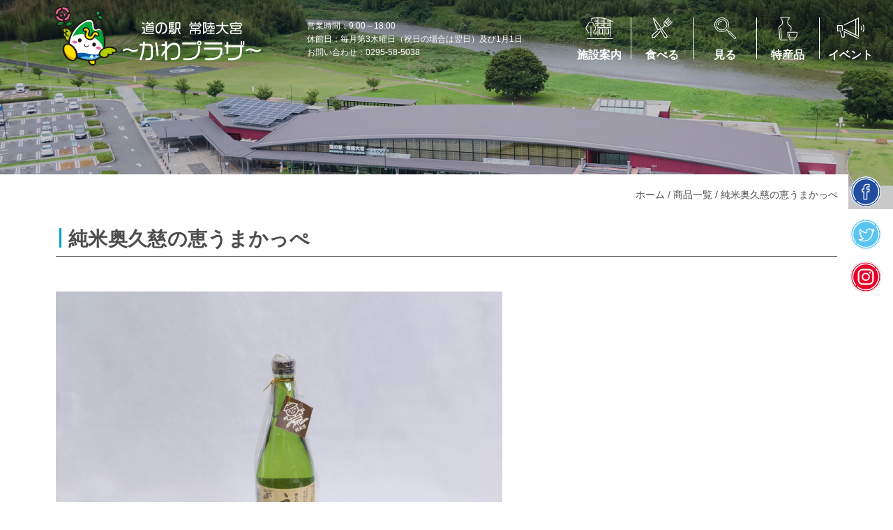

--- FILE ---
content_type: text/html; charset=UTF-8
request_url: https://www.michieki-hitachiomiya.jp/products/%E7%B4%94%E7%B1%B3%E5%A5%A5%E4%B9%85%E6%85%88%E3%81%AE%E6%81%B5%E3%81%86%E3%81%BE%E3%81%8B%E3%81%A3%E3%81%BA/
body_size: 39473
content:
<!doctype html>
<html lang="ja">

<head>
    <meta charset="UTF-8">
    <meta name="viewport" content="width=device-width, initial-scale=1">

    <title>純米奥久慈の恵うまかっぺ | 道の駅常陸大宮～かわプラザ～</title>
<meta name='robots' content='max-image-preview:large' />
<link rel="alternate" type="application/rss+xml" title="道の駅常陸大宮～かわプラザ～ &raquo; フィード" href="https://www.michieki-hitachiomiya.jp/feed/" />
<link rel="alternate" type="application/rss+xml" title="道の駅常陸大宮～かわプラザ～ &raquo; コメントフィード" href="https://www.michieki-hitachiomiya.jp/comments/feed/" />
<link rel="alternate" title="oEmbed (JSON)" type="application/json+oembed" href="https://www.michieki-hitachiomiya.jp/wp-json/oembed/1.0/embed?url=https%3A%2F%2Fwww.michieki-hitachiomiya.jp%2Fproducts%2F%25e7%25b4%2594%25e7%25b1%25b3%25e5%25a5%25a5%25e4%25b9%2585%25e6%2585%2588%25e3%2581%25ae%25e6%2581%25b5%25e3%2581%2586%25e3%2581%25be%25e3%2581%258b%25e3%2581%25a3%25e3%2581%25ba%2F" />
<link rel="alternate" title="oEmbed (XML)" type="text/xml+oembed" href="https://www.michieki-hitachiomiya.jp/wp-json/oembed/1.0/embed?url=https%3A%2F%2Fwww.michieki-hitachiomiya.jp%2Fproducts%2F%25e7%25b4%2594%25e7%25b1%25b3%25e5%25a5%25a5%25e4%25b9%2585%25e6%2585%2588%25e3%2581%25ae%25e6%2581%25b5%25e3%2581%2586%25e3%2581%25be%25e3%2581%258b%25e3%2581%25a3%25e3%2581%25ba%2F&#038;format=xml" />

<!-- SEO SIMPLE PACK 3.6.2 -->
<meta name="description" content="常陸大宮特産品に認証されました。 うまかっぺ米で作ったお酒です。 常陸大宮の地酒 根本酒造のお酒です。">
<link rel="canonical" href="https://www.michieki-hitachiomiya.jp/products/%e7%b4%94%e7%b1%b3%e5%a5%a5%e4%b9%85%e6%85%88%e3%81%ae%e6%81%b5%e3%81%86%e3%81%be%e3%81%8b%e3%81%a3%e3%81%ba/">
<meta property="og:locale" content="ja_JP">
<meta property="og:type" content="article">
<meta property="og:title" content="純米奥久慈の恵うまかっぺ | 道の駅常陸大宮～かわプラザ～">
<meta property="og:description" content="常陸大宮特産品に認証されました。 うまかっぺ米で作ったお酒です。 常陸大宮の地酒 根本酒造のお酒です。">
<meta property="og:url" content="https://www.michieki-hitachiomiya.jp/products/%e7%b4%94%e7%b1%b3%e5%a5%a5%e4%b9%85%e6%85%88%e3%81%ae%e6%81%b5%e3%81%86%e3%81%be%e3%81%8b%e3%81%a3%e3%81%ba/">
<meta property="og:site_name" content="道の駅常陸大宮～かわプラザ～">
<meta name="twitter:card" content="summary_large_image">
<!-- Google Analytics (gtag.js) -->
<script async src="https://www.googletagmanager.com/gtag/js?id=UA-73146444-1"></script>
<script>
	window.dataLayer = window.dataLayer || [];
	function gtag(){dataLayer.push(arguments);}
	gtag("js", new Date());
	gtag("config", "UA-73146444-1");
</script>
	<!-- / SEO SIMPLE PACK -->

<style id='wp-img-auto-sizes-contain-inline-css' type='text/css'>
img:is([sizes=auto i],[sizes^="auto," i]){contain-intrinsic-size:3000px 1500px}
/*# sourceURL=wp-img-auto-sizes-contain-inline-css */
</style>
<link rel='stylesheet' id='dashicons-css' href='https://www.michieki-hitachiomiya.jp/cms/wp-includes/css/dashicons.min.css?ver=6.9' type='text/css' media='all' />
<link rel='stylesheet' id='wp-jquery-ui-dialog-css' href='https://www.michieki-hitachiomiya.jp/cms/wp-includes/css/jquery-ui-dialog.min.css?ver=6.9' type='text/css' media='all' />
<link rel='stylesheet' id='bbq_booking_style_css-css' href='https://www.michieki-hitachiomiya.jp/cms/wp-content/plugins/hmr_bbq_booking/css/style.css?v=1730950499&#038;ver=6.9' type='text/css' media='all' />
<link rel='stylesheet' id='sbi_styles-css' href='https://www.michieki-hitachiomiya.jp/cms/wp-content/plugins/instagram-feed/css/sbi-styles.min.css?ver=6.10.0' type='text/css' media='all' />
<style id='wp-block-library-inline-css' type='text/css'>
:root{--wp-block-synced-color:#7a00df;--wp-block-synced-color--rgb:122,0,223;--wp-bound-block-color:var(--wp-block-synced-color);--wp-editor-canvas-background:#ddd;--wp-admin-theme-color:#007cba;--wp-admin-theme-color--rgb:0,124,186;--wp-admin-theme-color-darker-10:#006ba1;--wp-admin-theme-color-darker-10--rgb:0,107,160.5;--wp-admin-theme-color-darker-20:#005a87;--wp-admin-theme-color-darker-20--rgb:0,90,135;--wp-admin-border-width-focus:2px}@media (min-resolution:192dpi){:root{--wp-admin-border-width-focus:1.5px}}.wp-element-button{cursor:pointer}:root .has-very-light-gray-background-color{background-color:#eee}:root .has-very-dark-gray-background-color{background-color:#313131}:root .has-very-light-gray-color{color:#eee}:root .has-very-dark-gray-color{color:#313131}:root .has-vivid-green-cyan-to-vivid-cyan-blue-gradient-background{background:linear-gradient(135deg,#00d084,#0693e3)}:root .has-purple-crush-gradient-background{background:linear-gradient(135deg,#34e2e4,#4721fb 50%,#ab1dfe)}:root .has-hazy-dawn-gradient-background{background:linear-gradient(135deg,#faaca8,#dad0ec)}:root .has-subdued-olive-gradient-background{background:linear-gradient(135deg,#fafae1,#67a671)}:root .has-atomic-cream-gradient-background{background:linear-gradient(135deg,#fdd79a,#004a59)}:root .has-nightshade-gradient-background{background:linear-gradient(135deg,#330968,#31cdcf)}:root .has-midnight-gradient-background{background:linear-gradient(135deg,#020381,#2874fc)}:root{--wp--preset--font-size--normal:16px;--wp--preset--font-size--huge:42px}.has-regular-font-size{font-size:1em}.has-larger-font-size{font-size:2.625em}.has-normal-font-size{font-size:var(--wp--preset--font-size--normal)}.has-huge-font-size{font-size:var(--wp--preset--font-size--huge)}.has-text-align-center{text-align:center}.has-text-align-left{text-align:left}.has-text-align-right{text-align:right}.has-fit-text{white-space:nowrap!important}#end-resizable-editor-section{display:none}.aligncenter{clear:both}.items-justified-left{justify-content:flex-start}.items-justified-center{justify-content:center}.items-justified-right{justify-content:flex-end}.items-justified-space-between{justify-content:space-between}.screen-reader-text{border:0;clip-path:inset(50%);height:1px;margin:-1px;overflow:hidden;padding:0;position:absolute;width:1px;word-wrap:normal!important}.screen-reader-text:focus{background-color:#ddd;clip-path:none;color:#444;display:block;font-size:1em;height:auto;left:5px;line-height:normal;padding:15px 23px 14px;text-decoration:none;top:5px;width:auto;z-index:100000}html :where(.has-border-color){border-style:solid}html :where([style*=border-top-color]){border-top-style:solid}html :where([style*=border-right-color]){border-right-style:solid}html :where([style*=border-bottom-color]){border-bottom-style:solid}html :where([style*=border-left-color]){border-left-style:solid}html :where([style*=border-width]){border-style:solid}html :where([style*=border-top-width]){border-top-style:solid}html :where([style*=border-right-width]){border-right-style:solid}html :where([style*=border-bottom-width]){border-bottom-style:solid}html :where([style*=border-left-width]){border-left-style:solid}html :where(img[class*=wp-image-]){height:auto;max-width:100%}:where(figure){margin:0 0 1em}html :where(.is-position-sticky){--wp-admin--admin-bar--position-offset:var(--wp-admin--admin-bar--height,0px)}@media screen and (max-width:600px){html :where(.is-position-sticky){--wp-admin--admin-bar--position-offset:0px}}

/*# sourceURL=wp-block-library-inline-css */
</style><style id='global-styles-inline-css' type='text/css'>
:root{--wp--preset--aspect-ratio--square: 1;--wp--preset--aspect-ratio--4-3: 4/3;--wp--preset--aspect-ratio--3-4: 3/4;--wp--preset--aspect-ratio--3-2: 3/2;--wp--preset--aspect-ratio--2-3: 2/3;--wp--preset--aspect-ratio--16-9: 16/9;--wp--preset--aspect-ratio--9-16: 9/16;--wp--preset--color--black: #000000;--wp--preset--color--cyan-bluish-gray: #abb8c3;--wp--preset--color--white: #ffffff;--wp--preset--color--pale-pink: #f78da7;--wp--preset--color--vivid-red: #cf2e2e;--wp--preset--color--luminous-vivid-orange: #ff6900;--wp--preset--color--luminous-vivid-amber: #fcb900;--wp--preset--color--light-green-cyan: #7bdcb5;--wp--preset--color--vivid-green-cyan: #00d084;--wp--preset--color--pale-cyan-blue: #8ed1fc;--wp--preset--color--vivid-cyan-blue: #0693e3;--wp--preset--color--vivid-purple: #9b51e0;--wp--preset--gradient--vivid-cyan-blue-to-vivid-purple: linear-gradient(135deg,rgb(6,147,227) 0%,rgb(155,81,224) 100%);--wp--preset--gradient--light-green-cyan-to-vivid-green-cyan: linear-gradient(135deg,rgb(122,220,180) 0%,rgb(0,208,130) 100%);--wp--preset--gradient--luminous-vivid-amber-to-luminous-vivid-orange: linear-gradient(135deg,rgb(252,185,0) 0%,rgb(255,105,0) 100%);--wp--preset--gradient--luminous-vivid-orange-to-vivid-red: linear-gradient(135deg,rgb(255,105,0) 0%,rgb(207,46,46) 100%);--wp--preset--gradient--very-light-gray-to-cyan-bluish-gray: linear-gradient(135deg,rgb(238,238,238) 0%,rgb(169,184,195) 100%);--wp--preset--gradient--cool-to-warm-spectrum: linear-gradient(135deg,rgb(74,234,220) 0%,rgb(151,120,209) 20%,rgb(207,42,186) 40%,rgb(238,44,130) 60%,rgb(251,105,98) 80%,rgb(254,248,76) 100%);--wp--preset--gradient--blush-light-purple: linear-gradient(135deg,rgb(255,206,236) 0%,rgb(152,150,240) 100%);--wp--preset--gradient--blush-bordeaux: linear-gradient(135deg,rgb(254,205,165) 0%,rgb(254,45,45) 50%,rgb(107,0,62) 100%);--wp--preset--gradient--luminous-dusk: linear-gradient(135deg,rgb(255,203,112) 0%,rgb(199,81,192) 50%,rgb(65,88,208) 100%);--wp--preset--gradient--pale-ocean: linear-gradient(135deg,rgb(255,245,203) 0%,rgb(182,227,212) 50%,rgb(51,167,181) 100%);--wp--preset--gradient--electric-grass: linear-gradient(135deg,rgb(202,248,128) 0%,rgb(113,206,126) 100%);--wp--preset--gradient--midnight: linear-gradient(135deg,rgb(2,3,129) 0%,rgb(40,116,252) 100%);--wp--preset--font-size--small: 13px;--wp--preset--font-size--medium: 20px;--wp--preset--font-size--large: 36px;--wp--preset--font-size--x-large: 42px;--wp--preset--spacing--20: 0.44rem;--wp--preset--spacing--30: 0.67rem;--wp--preset--spacing--40: 1rem;--wp--preset--spacing--50: 1.5rem;--wp--preset--spacing--60: 2.25rem;--wp--preset--spacing--70: 3.38rem;--wp--preset--spacing--80: 5.06rem;--wp--preset--shadow--natural: 6px 6px 9px rgba(0, 0, 0, 0.2);--wp--preset--shadow--deep: 12px 12px 50px rgba(0, 0, 0, 0.4);--wp--preset--shadow--sharp: 6px 6px 0px rgba(0, 0, 0, 0.2);--wp--preset--shadow--outlined: 6px 6px 0px -3px rgb(255, 255, 255), 6px 6px rgb(0, 0, 0);--wp--preset--shadow--crisp: 6px 6px 0px rgb(0, 0, 0);}:where(.is-layout-flex){gap: 0.5em;}:where(.is-layout-grid){gap: 0.5em;}body .is-layout-flex{display: flex;}.is-layout-flex{flex-wrap: wrap;align-items: center;}.is-layout-flex > :is(*, div){margin: 0;}body .is-layout-grid{display: grid;}.is-layout-grid > :is(*, div){margin: 0;}:where(.wp-block-columns.is-layout-flex){gap: 2em;}:where(.wp-block-columns.is-layout-grid){gap: 2em;}:where(.wp-block-post-template.is-layout-flex){gap: 1.25em;}:where(.wp-block-post-template.is-layout-grid){gap: 1.25em;}.has-black-color{color: var(--wp--preset--color--black) !important;}.has-cyan-bluish-gray-color{color: var(--wp--preset--color--cyan-bluish-gray) !important;}.has-white-color{color: var(--wp--preset--color--white) !important;}.has-pale-pink-color{color: var(--wp--preset--color--pale-pink) !important;}.has-vivid-red-color{color: var(--wp--preset--color--vivid-red) !important;}.has-luminous-vivid-orange-color{color: var(--wp--preset--color--luminous-vivid-orange) !important;}.has-luminous-vivid-amber-color{color: var(--wp--preset--color--luminous-vivid-amber) !important;}.has-light-green-cyan-color{color: var(--wp--preset--color--light-green-cyan) !important;}.has-vivid-green-cyan-color{color: var(--wp--preset--color--vivid-green-cyan) !important;}.has-pale-cyan-blue-color{color: var(--wp--preset--color--pale-cyan-blue) !important;}.has-vivid-cyan-blue-color{color: var(--wp--preset--color--vivid-cyan-blue) !important;}.has-vivid-purple-color{color: var(--wp--preset--color--vivid-purple) !important;}.has-black-background-color{background-color: var(--wp--preset--color--black) !important;}.has-cyan-bluish-gray-background-color{background-color: var(--wp--preset--color--cyan-bluish-gray) !important;}.has-white-background-color{background-color: var(--wp--preset--color--white) !important;}.has-pale-pink-background-color{background-color: var(--wp--preset--color--pale-pink) !important;}.has-vivid-red-background-color{background-color: var(--wp--preset--color--vivid-red) !important;}.has-luminous-vivid-orange-background-color{background-color: var(--wp--preset--color--luminous-vivid-orange) !important;}.has-luminous-vivid-amber-background-color{background-color: var(--wp--preset--color--luminous-vivid-amber) !important;}.has-light-green-cyan-background-color{background-color: var(--wp--preset--color--light-green-cyan) !important;}.has-vivid-green-cyan-background-color{background-color: var(--wp--preset--color--vivid-green-cyan) !important;}.has-pale-cyan-blue-background-color{background-color: var(--wp--preset--color--pale-cyan-blue) !important;}.has-vivid-cyan-blue-background-color{background-color: var(--wp--preset--color--vivid-cyan-blue) !important;}.has-vivid-purple-background-color{background-color: var(--wp--preset--color--vivid-purple) !important;}.has-black-border-color{border-color: var(--wp--preset--color--black) !important;}.has-cyan-bluish-gray-border-color{border-color: var(--wp--preset--color--cyan-bluish-gray) !important;}.has-white-border-color{border-color: var(--wp--preset--color--white) !important;}.has-pale-pink-border-color{border-color: var(--wp--preset--color--pale-pink) !important;}.has-vivid-red-border-color{border-color: var(--wp--preset--color--vivid-red) !important;}.has-luminous-vivid-orange-border-color{border-color: var(--wp--preset--color--luminous-vivid-orange) !important;}.has-luminous-vivid-amber-border-color{border-color: var(--wp--preset--color--luminous-vivid-amber) !important;}.has-light-green-cyan-border-color{border-color: var(--wp--preset--color--light-green-cyan) !important;}.has-vivid-green-cyan-border-color{border-color: var(--wp--preset--color--vivid-green-cyan) !important;}.has-pale-cyan-blue-border-color{border-color: var(--wp--preset--color--pale-cyan-blue) !important;}.has-vivid-cyan-blue-border-color{border-color: var(--wp--preset--color--vivid-cyan-blue) !important;}.has-vivid-purple-border-color{border-color: var(--wp--preset--color--vivid-purple) !important;}.has-vivid-cyan-blue-to-vivid-purple-gradient-background{background: var(--wp--preset--gradient--vivid-cyan-blue-to-vivid-purple) !important;}.has-light-green-cyan-to-vivid-green-cyan-gradient-background{background: var(--wp--preset--gradient--light-green-cyan-to-vivid-green-cyan) !important;}.has-luminous-vivid-amber-to-luminous-vivid-orange-gradient-background{background: var(--wp--preset--gradient--luminous-vivid-amber-to-luminous-vivid-orange) !important;}.has-luminous-vivid-orange-to-vivid-red-gradient-background{background: var(--wp--preset--gradient--luminous-vivid-orange-to-vivid-red) !important;}.has-very-light-gray-to-cyan-bluish-gray-gradient-background{background: var(--wp--preset--gradient--very-light-gray-to-cyan-bluish-gray) !important;}.has-cool-to-warm-spectrum-gradient-background{background: var(--wp--preset--gradient--cool-to-warm-spectrum) !important;}.has-blush-light-purple-gradient-background{background: var(--wp--preset--gradient--blush-light-purple) !important;}.has-blush-bordeaux-gradient-background{background: var(--wp--preset--gradient--blush-bordeaux) !important;}.has-luminous-dusk-gradient-background{background: var(--wp--preset--gradient--luminous-dusk) !important;}.has-pale-ocean-gradient-background{background: var(--wp--preset--gradient--pale-ocean) !important;}.has-electric-grass-gradient-background{background: var(--wp--preset--gradient--electric-grass) !important;}.has-midnight-gradient-background{background: var(--wp--preset--gradient--midnight) !important;}.has-small-font-size{font-size: var(--wp--preset--font-size--small) !important;}.has-medium-font-size{font-size: var(--wp--preset--font-size--medium) !important;}.has-large-font-size{font-size: var(--wp--preset--font-size--large) !important;}.has-x-large-font-size{font-size: var(--wp--preset--font-size--x-large) !important;}
/*# sourceURL=global-styles-inline-css */
</style>

<style id='classic-theme-styles-inline-css' type='text/css'>
/*! This file is auto-generated */
.wp-block-button__link{color:#fff;background-color:#32373c;border-radius:9999px;box-shadow:none;text-decoration:none;padding:calc(.667em + 2px) calc(1.333em + 2px);font-size:1.125em}.wp-block-file__button{background:#32373c;color:#fff;text-decoration:none}
/*# sourceURL=/wp-includes/css/classic-themes.min.css */
</style>
<link rel='stylesheet' id='contact-form-7-css' href='https://www.michieki-hitachiomiya.jp/cms/wp-content/plugins/contact-form-7/includes/css/styles.css?ver=6.1.4' type='text/css' media='all' />
<link rel='stylesheet' id='hmrhmr_s_base_gtn_base-gtn-style-css' href='https://www.michieki-hitachiomiya.jp/cms/wp-content/themes/hmr_kawaplaza2021/style.css?ver=6.9' type='text/css' media='all' />
<link rel='stylesheet' id='mycustom-common-css-css' href='https://www.michieki-hitachiomiya.jp/cms/wp-content/themes/hmr_kawaplaza2021/css/common_wp.css?ver=202112002' type='text/css' media='all' />
<link rel='stylesheet' id='mycustom-design_css-css' href='https://www.michieki-hitachiomiya.jp/cms/wp-content/themes/hmr_kawaplaza2021/css/import_design.css?ver=202112002' type='text/css' media='all' />
<link rel='stylesheet' id='mycustom-print-css-css' href='https://www.michieki-hitachiomiya.jp/cms/wp-content/themes/hmr_kawaplaza2021/css/print.css?ver=202112002' type='text/css' media='print' />
<link rel='stylesheet' id='wp-pagenavi-css' href='https://www.michieki-hitachiomiya.jp/cms/wp-content/plugins/wp-pagenavi/pagenavi-css.css?ver=2.70' type='text/css' media='all' />
<script type="text/javascript" src="https://www.michieki-hitachiomiya.jp/cms/wp-includes/js/jquery/jquery.min.js?ver=3.7.1" id="jquery-core-js"></script>
<script type="text/javascript" src="https://www.michieki-hitachiomiya.jp/cms/wp-includes/js/jquery/jquery-migrate.min.js?ver=3.4.1" id="jquery-migrate-js"></script>
<script type="text/javascript" src="https://www.michieki-hitachiomiya.jp/cms/wp-includes/js/jquery/ui/core.min.js?ver=1.13.3" id="jquery-ui-core-js"></script>
<script type="text/javascript" src="https://www.michieki-hitachiomiya.jp/cms/wp-includes/js/jquery/ui/mouse.min.js?ver=1.13.3" id="jquery-ui-mouse-js"></script>
<script type="text/javascript" src="https://www.michieki-hitachiomiya.jp/cms/wp-includes/js/jquery/ui/resizable.min.js?ver=1.13.3" id="jquery-ui-resizable-js"></script>
<script type="text/javascript" src="https://www.michieki-hitachiomiya.jp/cms/wp-includes/js/jquery/ui/draggable.min.js?ver=1.13.3" id="jquery-ui-draggable-js"></script>
<script type="text/javascript" src="https://www.michieki-hitachiomiya.jp/cms/wp-includes/js/jquery/ui/controlgroup.min.js?ver=1.13.3" id="jquery-ui-controlgroup-js"></script>
<script type="text/javascript" src="https://www.michieki-hitachiomiya.jp/cms/wp-includes/js/jquery/ui/checkboxradio.min.js?ver=1.13.3" id="jquery-ui-checkboxradio-js"></script>
<script type="text/javascript" src="https://www.michieki-hitachiomiya.jp/cms/wp-includes/js/jquery/ui/button.min.js?ver=1.13.3" id="jquery-ui-button-js"></script>
<script type="text/javascript" src="https://www.michieki-hitachiomiya.jp/cms/wp-includes/js/jquery/ui/dialog.min.js?ver=1.13.3" id="jquery-ui-dialog-js"></script>
<script type="text/javascript" src="https://www.michieki-hitachiomiya.jp/cms/wp-content/plugins/hmr_bbq_booking/js/bbq.js?v=1769664193&amp;ver=6.9" id="bbq_booking_js-js"></script>
<script type="text/javascript" src="https://www.michieki-hitachiomiya.jp/cms/wp-content/themes/hmr_kawaplaza2021/js/moveTo.min.js?ver=202112002" id="mycustom-moveTomin-js"></script>
<script type="text/javascript" src="https://www.michieki-hitachiomiya.jp/cms/wp-content/themes/hmr_kawaplaza2021/js/pagetopscroll.js?ver=202112002" id="mycustom-pagetopscroll-js"></script>
<script type="text/javascript" src="https://www.michieki-hitachiomiya.jp/cms/wp-content/themes/hmr_kawaplaza2021/js/custom_drawer.js?ver=202112002" id="mycustom-custom_drawer-js"></script>
<script type="text/javascript" src="https://www.michieki-hitachiomiya.jp/cms/wp-content/themes/hmr_kawaplaza2021/js/header_gnavi_fix.js?ver=202112002" id="mycustom-header_gnavi_fix-js"></script>
<script type="text/javascript" src="https://www.michieki-hitachiomiya.jp/cms/wp-content/themes/hmr_kawaplaza2021/js/jquery.rwdImageMaps.min.js?ver=202112002" id="mycustom-rwdimagemap-js"></script>
<link rel="icon" href="https://www.michieki-hitachiomiya.jp/cms/wp-content/uploads/2021/09/cropped-favicon-32x32.png" sizes="32x32" />
<link rel="icon" href="https://www.michieki-hitachiomiya.jp/cms/wp-content/uploads/2021/09/cropped-favicon-192x192.png" sizes="192x192" />
<link rel="apple-touch-icon" href="https://www.michieki-hitachiomiya.jp/cms/wp-content/uploads/2021/09/cropped-favicon-180x180.png" />
<meta name="msapplication-TileImage" content="https://www.michieki-hitachiomiya.jp/cms/wp-content/uploads/2021/09/cropped-favicon-270x270.png" />

    <!-- rwd image map -->
    <script>
    jQuery(document).ready(function() {
        jQuery('img[usemap]').rwdImageMaps();
    })
    </script>


    <style>
    /* 工芸フェス　クラフト*/
    #katsudourireki,
    #abour_work,
    #photo_works,
    #etc {
        margin-bottom: 2em
    }


    body.single-kougei #main-contents table {
        border-collapse: collapse;
        width: 100%;
        margin: 1em 0;
        border-top: #997f66 1px solid;
        border-left: #997f66 1px solid;
        font-size: 0.95em;
    }

    body.single-kougei #main-contents table td {
        width: 80%;
        padding: 10px;
        border-right: #997f66 1px solid;
        border-bottom: #997f66 1px solid;
        background-color: #FFFFFF;
    }

    body.single-kougei #main-contents table th {
        width: 20%;
        border-right: #997f66 1px solid;
        border-bottom: #997f66 1px solid;
        text-align: center;
    }


    @media screen and (max-width: 768px) {
        body.single-kougei #main-contents table {
            border-top: 1px solid #997f66;
        }

        body.single-kougei #main-contents table td {
            display: block;
            text-align: center;
            padding-bottom: 0.5em;
            width: 100%;
        }

        body.single-kougei #main-contents table th {
            display: block;
            border-top: none;
            border-bottom: none;
            width: 100%;
        }

    }

    body.single-kougei_fes #main-contents h1#title-img a,
    body.single-kougei #main-contents h1#title-img a,
    body.kougeicat #main-contents h1#title-img a {
        background-image: url('https://www.michieki-hitachiomiya.jp/cms/wp-content/uploads/2022/03/titleicon_kougei.png');
        background-repeat: no-repeat;
        background-position: center center;
        color: #FFF;
        text-indent: 100%;
        height: 0px;
        width: 106px;
        padding-top: 118px;
        overflow: hidden;
        display: block;
    }

    .teikyou {
        text-align: right;
        font-size: 90%;
        line-height: 125%;
        margin: -10px 0 0 0;
    }


    #menu_box {
        width: 100%;
        margin-top: 16px;
        margin-bottom: 16px;
        overflow: hidden;
        float: none;
        clear: both;
        border-top: 1px solid #00A0C5;
        padding-top: 8px;
        font-size: 14px;
        line-height: 175%;
    }

    #menu_box .nav-previous {
        float: left
    }

    #menu_box .nav-next {
        float: right
    }


    div#event_info_container {
        padding: 0;
        margin: 0.5em auto;
        overflow: hidden;
        width: 95%;
    }

    div#event_info_container .event_info_row {
        display: flex;
    }

    div#event_info_container dt.event_photo {
        flex: none;
        margin-bottom: 1.2em;
        width: 160px;
        height: 170px;
        /* overflow: hidden; */
        float: left;
        clear: both;
        background-color: #FFFFFF;
    }

    div#event_info_container dt.event_photo a {
        display: block;
        height: 150px;
        overflow: hidden;
    }

    div#event_info_container dt.event_photo img {
        width: 160px;
        height: auto;
    }

    div#event_info_container dd {
        /* min-height: 160px; */
        flex: 1 1 auto;
        margin-bottom: 1.2em;
        margin-left: 25px;
        /* margin-left: 170px; */
        padding-bottom: 1.2em;
        border-bottom: 1px dotted #00a0c5;
    }

    div#event_info_container dd div.event_txt {
        font-size: 110%;
        font-weight: bold;
        margin-bottom: 0.5em;
        color: #00a0c5;
    }

    div#event_info_container dd div.event_txt a {
        color: #00a0c5;
    }

    div#event_info_container dd div.event_days {
        font-size: 93%;
    }

    div#event_info_container dd div.date {
        margin-top: 1em;
        text-align: right;
        font-size: 83%;
    }

    .margin-top15em {
        margin-top: 1.5em;
    }

    /* 工芸フェス　サイドバー */
    #main-contents .kogei_side_row {
        display: flex;
        flex-direction: row-reverse;
    }

    #main-contents .kogei_side_row .kogei_sidebar_area {
        flex: 0 1 24%;
        margin-right: 4%;
    }

    #main-contents .kogei_side_row article {
        flex: 0 1 72%;
    }

    #main-contents .kogei_sidebar_area {}

    #main-contents .kogei_sidebar_area a {
        color: #4d4d4d;
    }

    #main-contents .kogei_sidebar_area h2.sidebar-title {
        font-size: 18px;
        padding: 0.5em 1em;
        text-align: center;
        color: #fff;
        background-color: #00a0c5;
        /* border: 1px solid #00a0c5; */
    }

    #main-contents .kogei_sidebar_area h2.sidebar-title a {
        color: #fff;
    }

    #main-contents .kogei_sidebar_area ul {
        margin: 0;
        padding: 0;
    }

    #main-contents .kogei_sidebar_area ul li {
        display: block;
        margin: 0.5em 0;
        padding: 0.5em 0 0.5em 1em;
        border-bottom: 1px solid #ccc;
    }

    @media screen and (max-width: 768px) {

        /* 工芸フェス　サイドバー */
        #main-contents .kogei_side_row {
            display: block;
        }

        #main-contents .kogei_side_row .kogei_sidebar_area {
            flex: none;
            margin-right: 0;
            margin-top: 50px;
        }

        #main-contents .kogei_side_row article {
            flex: none;
        }


        /* 一覧 */

        div#event_info_container dt.event_photo {
            width: 100px;
            height: 140px;

        }

        div#event_info_container dt.event_photo a {
            display: block;
            height: 100px;
            overflow: hidden;
        }

        div#event_info_container dt.event_photo img {
            width: 100px;
            height: auto;
        }
    }
    </style>
</head>

<body class="wp-singular products-template-default single single-products postid-291 wp-embed-responsive wp-theme-hmr_kawaplaza2021 drawer drawer--right">

    <div id="fb-root"></div>
    <script async defer crossorigin="anonymous" src="https://connect.facebook.net/ja_JP/sdk.js#xfbml=1&version=v11.0" nonce="avsrxTSq"></script>

    <a class="skip-link screen-reader-text" href="#content">Skip to content</a>

    <button type="button" class="drawer-toggle drawer-hamburger">
        <span class="sr-only">toggle navigation</span>
        <span class="drawer-hamburger-icon"></span>
    </button>
    <nav class="js-menu sliding-menu-content" role="navigation">
        <ul class="drawer-menu">
            <li id="menu-item-36" class="gnavi01 menu-item menu-item-type-post_type menu-item-object-page menu-item-36"><a href="https://www.michieki-hitachiomiya.jp/shisetsu/">施設案内</a></li>
<li id="menu-item-40" class="gnavi02 menu-item menu-item-type-post_type menu-item-object-page menu-item-40"><a href="https://www.michieki-hitachiomiya.jp/eat/">食べる</a></li>
<li id="menu-item-38" class="gnavi04 menu-item menu-item-type-post_type menu-item-object-page menu-item-38"><a href="https://www.michieki-hitachiomiya.jp/see/">見る</a></li>
<li id="menu-item-37" class="gnavi05 menu-item menu-item-type-post_type menu-item-object-page menu-item-37"><a href="https://www.michieki-hitachiomiya.jp/tokusan/">特産品</a></li>
<li id="menu-item-3540" class="gnavi06 menu-item menu-item-type-custom menu-item-object-custom menu-item-3540"><a href="/events/">イベント</a></li>
        </ul>
    </nav>
    <div class="js-menu-screen menu-screen"></div>



    <header class="page-header">
        <div class="header_wrapper">
            <div id="header-container">
                <div class="header_row">
                    <div class="header-logo">
                        <h1><a href="https://www.michieki-hitachiomiya.jp/"><img src="https://www.michieki-hitachiomiya.jp/cms/wp-content/themes/hmr_kawaplaza2021/images/header_logo.png" alt="道の駅 常陸大宮 ～かわプラザ～" class="normal_logo"><img src="https://www.michieki-hitachiomiya.jp/cms/wp-content/themes/hmr_kawaplaza2021/images/header_logo_bl.png" alt="道の駅 常陸大宮 ～かわプラザ～" class="fixed_logo"></a></h1>
                    </div>
                    <div class="header-navi">
                        <nav id="gnavi">
                            <ul>
                                <li class="gnavi01 menu-item menu-item-type-post_type menu-item-object-page menu-item-36"><a href="https://www.michieki-hitachiomiya.jp/shisetsu/">施設案内</a></li>
<li class="gnavi02 menu-item menu-item-type-post_type menu-item-object-page menu-item-40"><a href="https://www.michieki-hitachiomiya.jp/eat/">食べる</a></li>
<li class="gnavi04 menu-item menu-item-type-post_type menu-item-object-page menu-item-38"><a href="https://www.michieki-hitachiomiya.jp/see/">見る</a></li>
<li class="gnavi05 menu-item menu-item-type-post_type menu-item-object-page menu-item-37"><a href="https://www.michieki-hitachiomiya.jp/tokusan/">特産品</a></li>
<li class="gnavi06 menu-item menu-item-type-custom menu-item-object-custom menu-item-3540"><a href="/events/">イベント</a></li>
                            </ul>
                        </nav>
                    </div>
                    <div class="header_jyushotel">
                        <div class="header_jyushotel_col">
                            <p>営業時間：9:00～18:00</p>
<p class="">休館日：毎月第3木曜日（祝日の場合は翌日）及び1月1日</p>
<p>お問い合わせ：0295-58-5038</p>                        </div>
                    </div>
                </div>
            </div><!-- /header-container -->
        </div>
    </header>

    <section id="subpage_header_img"><div class="subpage_header_inner"><img src="https://www.michieki-hitachiomiya.jp/cms/wp-content/themes/hmr_kawaplaza2021/images/sub_header_img00.png" alt="画像"></div></section><nav><div id="breadcrumb"><ul><span property="itemListElement" typeof="ListItem"><a property="item" typeof="WebPage" title="Go to 道の駅常陸大宮～かわプラザ～." href="https://www.michieki-hitachiomiya.jp" class="home" ><span property="name">ホーム</span></a><meta property="position" content="1"></span> &#x2f; <span property="itemListElement" typeof="ListItem"><a property="item" typeof="WebPage" title="商品一覧へ移動する" href="https://www.michieki-hitachiomiya.jp/products/" class="archive post-products-archive" ><span property="name">商品一覧</span></a><meta property="position" content="2"></span> &#x2f; <span property="itemListElement" typeof="ListItem"><span property="name" class="post post-products current-item">純米奥久慈の恵うまかっぺ</span><meta property="url" content="https://www.michieki-hitachiomiya.jp/products/%e7%b4%94%e7%b1%b3%e5%a5%a5%e4%b9%85%e6%85%88%e3%81%ae%e6%81%b5%e3%81%86%e3%81%be%e3%81%8b%e3%81%a3%e3%81%ba/"><meta property="position" content="3"></span></ul></div></nav>
    
    <div id="contents-container" class="site-content">
<div id="main-contents">

        <article id="post-291" class="post-291 products type-products status-publish hentry products_category-5">
        <header class="entry-header">

            <h2 class="news_title">純米奥久慈の恵うまかっぺ</h2>
        </header><!-- .entry-header -->

        <div class="single_procut_img">
            <div class="products_image"><a href="https://www.michieki-hitachiomiya.jp/cms/wp-content/uploads/2021/09/prod_11.jpg" rel="lightbox" title="純米奥久慈の恵うまかっぺ"><img src="https://www.michieki-hitachiomiya.jp/cms/wp-content/uploads/2021/09/prod_11.jpg"/></a></div>        </div>

        <div class="entry-news_content">
            <p>常陸大宮特産品に認証されました。</p>
<p>うまかっぺ米で作ったお酒です。<br />
常陸大宮の地酒<br />
根本酒造のお酒です。</p>
        </div><!-- .entry-content -->
        <div class="post_category">
            <span>カテゴリー：</span>
            <span class="product_cate">お酒</span>　        </div>


    </article><!-- #post-291 -->
    
</div><!-- #main -->


</div><!-- #contens-container -->


<footer class="page-footer">
    <div id="backtopbtn">
        <a href="#" class="js-pagetop" data-mt-duration="500"></a>
    </div>
    <div id="footer-container">
        <aside id="side_sns_btns">
            <div class="sd_sns_btn">
                <a href="https://www.facebook.com/%E9%81%93%E3%81%AE%E9%A7%85%E5%B8%B8%E9%99%B8%E5%A4%A7%E5%AE%AE%E3%81%8B%E3%82%8F%E3%83%97%E3%83%A9%E3%82%B6-466136446928787/" class="sns_facebook" target="_blank" rel="noopener">facebook</a>
            </div>
            <div class="sd_sns_btn">
                <a href="https://twitter.com/KawaplazaKanri" class="sns_twitter" target="_blank" rel="noopener">twitter</a>
            </div>
            <div class="sd_sns_btn">
                <a href="https://www.instagram.com/michinoeki_hitachiomiya/" class="sns_insta" target="_blank" rel="noopener">insta</a>
            </div>
        </aside>

        <nav id="ft_navi">
            <ul>
                <li id="menu-item-48" class="menu-item menu-item-type-post_type menu-item-object-page menu-item-48"><a href="https://www.michieki-hitachiomiya.jp/research/">アンケート</a></li>
<li id="menu-item-47" class="menu-item menu-item-type-post_type menu-item-object-page menu-item-47"><a href="https://www.michieki-hitachiomiya.jp/access/">アクセス</a></li>
<li id="menu-item-46" class="menu-item menu-item-type-post_type menu-item-object-page menu-item-46"><a href="https://www.michieki-hitachiomiya.jp/link/">関連リンク</a></li>
<li id="menu-item-45" class="menu-item menu-item-type-post_type menu-item-object-page menu-item-45"><a href="https://www.michieki-hitachiomiya.jp/sitemap/">サイトマップ</a></li>
<li id="menu-item-44" class="menu-item menu-item-type-post_type menu-item-object-page menu-item-44"><a href="https://www.michieki-hitachiomiya.jp/contact/">お問い合わせ</a></li>
<li id="menu-item-43" class="menu-item menu-item-type-post_type menu-item-object-page menu-item-43"><a href="https://www.michieki-hitachiomiya.jp/privacy/">サイトポリシー</a></li>
<li id="menu-item-42" class="menu-item menu-item-type-post_type menu-item-object-page menu-item-42"><a href="https://www.michieki-hitachiomiya.jp/kaiji/">開示情報</a></li>
            </ul>
        </nav>
        <div class="ft_logo">
            <p><img src="https://www.michieki-hitachiomiya.jp/cms/wp-content/themes/hmr_kawaplaza2021/images/ft_logo.png" alt="道の駅 常陸大宮 ～かわプラザ～"></p>
        </div>
        <div class="ft_jyusho_tel">
            <p class="ft_jyusho">〒319-2211 茨城県常陸大宮市岩崎717-1</p>
            <p class="ft_tel">TEL.<a href="tel:0295-58-5038">0295-58-5038</a></p>
        </div>
        <p class="ft_att">※サイト内の全ての動画・画像・文章は不許複製・禁無断転載です。</p>
    </div><!-- /footer-container -->
    <div class="ft_copyright"><small>&copy;道の駅常陸大宮 ～かわプラザ～</small></div>
</footer>

<script type="speculationrules">
{"prefetch":[{"source":"document","where":{"and":[{"href_matches":"/*"},{"not":{"href_matches":["/cms/wp-*.php","/cms/wp-admin/*","/cms/wp-content/uploads/*","/cms/wp-content/*","/cms/wp-content/plugins/*","/cms/wp-content/themes/hmr_kawaplaza2021/*","/*\\?(.+)"]}},{"not":{"selector_matches":"a[rel~=\"nofollow\"]"}},{"not":{"selector_matches":".no-prefetch, .no-prefetch a"}}]},"eagerness":"conservative"}]}
</script>
<!-- Instagram Feed JS -->
<script type="text/javascript">
var sbiajaxurl = "https://www.michieki-hitachiomiya.jp/cms/wp-admin/admin-ajax.php";
</script>
<script type="text/javascript" src="https://www.michieki-hitachiomiya.jp/cms/wp-includes/js/dist/hooks.min.js?ver=dd5603f07f9220ed27f1" id="wp-hooks-js"></script>
<script type="text/javascript" src="https://www.michieki-hitachiomiya.jp/cms/wp-includes/js/dist/i18n.min.js?ver=c26c3dc7bed366793375" id="wp-i18n-js"></script>
<script type="text/javascript" id="wp-i18n-js-after">
/* <![CDATA[ */
wp.i18n.setLocaleData( { 'text direction\u0004ltr': [ 'ltr' ] } );
//# sourceURL=wp-i18n-js-after
/* ]]> */
</script>
<script type="text/javascript" src="https://www.michieki-hitachiomiya.jp/cms/wp-content/plugins/contact-form-7/includes/swv/js/index.js?ver=6.1.4" id="swv-js"></script>
<script type="text/javascript" id="contact-form-7-js-translations">
/* <![CDATA[ */
( function( domain, translations ) {
	var localeData = translations.locale_data[ domain ] || translations.locale_data.messages;
	localeData[""].domain = domain;
	wp.i18n.setLocaleData( localeData, domain );
} )( "contact-form-7", {"translation-revision-date":"2025-11-30 08:12:23+0000","generator":"GlotPress\/4.0.3","domain":"messages","locale_data":{"messages":{"":{"domain":"messages","plural-forms":"nplurals=1; plural=0;","lang":"ja_JP"},"This contact form is placed in the wrong place.":["\u3053\u306e\u30b3\u30f3\u30bf\u30af\u30c8\u30d5\u30a9\u30fc\u30e0\u306f\u9593\u9055\u3063\u305f\u4f4d\u7f6e\u306b\u7f6e\u304b\u308c\u3066\u3044\u307e\u3059\u3002"],"Error:":["\u30a8\u30e9\u30fc:"]}},"comment":{"reference":"includes\/js\/index.js"}} );
//# sourceURL=contact-form-7-js-translations
/* ]]> */
</script>
<script type="text/javascript" id="contact-form-7-js-before">
/* <![CDATA[ */
var wpcf7 = {
    "api": {
        "root": "https:\/\/www.michieki-hitachiomiya.jp\/wp-json\/",
        "namespace": "contact-form-7\/v1"
    }
};
//# sourceURL=contact-form-7-js-before
/* ]]> */
</script>
<script type="text/javascript" src="https://www.michieki-hitachiomiya.jp/cms/wp-content/plugins/contact-form-7/includes/js/index.js?ver=6.1.4" id="contact-form-7-js"></script>
<script type="text/javascript" src="https://www.michieki-hitachiomiya.jp/cms/wp-content/themes/hmr_kawaplaza2021/js/skip-link-focus-fix.js?ver=202112002" id="hmrhmr_s_base_gtn_base-gtn-skip-link-focus-fix-js"></script>

</body>

</html>

--- FILE ---
content_type: text/css
request_url: https://www.michieki-hitachiomiya.jp/cms/wp-content/plugins/hmr_bbq_booking/css/style.css?v=1730950499&ver=6.9
body_size: 3683
content:

#bbq_form .msg {
	padding: 1rem;
	margin: 1rem 0;
	border-radius: 5px;
}
#bbq_form .msg.error {
	background-color: #f8d7da;
	border-color: #f5c6cb;
	color: #721c24;
}

#bbq_form .msg.success {
	background-color: #d4edda;
	border-color: #c3e6cb;
	color: #155724;
}
#bbq_form .error-message {
	background-color: #f8d7da;
	border-color: #f5c6cb;
	color: #721c24;
	padding: 0.5rem;
	border-radius: 5px;
	margin: .5rem 0;
	font-size: 1.2rem;
}

#bbq_form input[type="number"] {
	text-align: center;
}

#bbq_form .note {
	color: #333;
	padding-top: .5rem;
}

#bbq_form .address span {
    display: block;
    font-weight: 700;
}

#bbq_form .bbq_options.hide {
	display: none;
}
#bbq_form img {
	width: 30%;
}

#bbq_form .submitbtn {
	padding-top: 2rem;
}

.reservation_date_modal .paging {
    text-align: center;
    font-size: 1.1rem;
}
.reservation_date_modal .paging a {
    display: inline-block;
    padding: 0.5rem 1rem;
    margin: 0 0.5rem;
    border: 1px solid #ddd;
    border-radius: 5px;
    color: #333;
    text-decoration: none;
}
.reservation_date_modal table.calendar {
    width: 100%;
    table-layout: fixed;
    margin-top: 1rem;
}
.reservation_date_modal table.calendar th {
    padding: 0.5rem;
    font-size: 1.2rem;
    font-weight: 600;
    text-align: center;
    border-bottom: 1px solid #ddd;
}
.reservation_date_modal table.calendar td {
    padding: 0.2rem;
    font-size: 1.2rem;
    text-align: center;
    border-bottom: 1px solid #ddd;
    vertical-align: top;
    height: 4rem;
}
.reservation_date_modal table.calendar td a {
    /* display: block; */
    /* padding: 0.5rem;
        border-radius: 5px; */
    text-decoration: none;
    padding: 0 .4rem;
    color: #8291fb;
}
.reservation_date_modal table.calendar td a.selected {
    background-color: #8291fb;
    color: #fff;
    border-radius: 3rem;
}
.reservation_date_modal table.calendar td .free {
    color: #333;
    cursor: pointer;
    font-size: .7rem;
    padding-top: .4rem;
}




#bbq_form .circle {
	position: fixed;
    top: 50%;
    left: 50%;
	width: 120px;
	height: 120px;
	background: #333;
	border-radius: 50%;
	text-align: center;
	overflow: hidden;
	z-index: 99991;
}
#bbq_form .circle::before {
	content: "";
	display: block;
	position: absolute;
	top: 0;
	left: -60px;
	width: 120px;
	height: 120px;
	background: #999;
	transform-origin: right 60px;
	z-index: 99992;
	animation: rotate-circle-left 2s linear forwards;
}
#bbq_form .circle::after {
	content: "";
	display: block;
	position: absolute;
	top: 0px;
	left: 60px;
	width: 120px;
	height: 120px;
	background: #999;
	transform-origin: left 60px;
	z-index: 99993;
	animation: rotate-circle-right 2s linear forwards;
}
#bbq_form .circle .circle-inner {
	position: absolute;
	top: 10px;
	left: 10px;
	width: 100px;
	height: 62px;
	padding-top: 38px;
	background: #fff;
	border-radius: 50%;
	z-index: 99994;
}

@keyframes rotate-circle-right {
	0%   {
		transform: rotate(0deg);
		background: #999;
	}
	50%  {
		transform: rotate(180deg);
		background: #999;
	}
	50.01% {
		transform: rotate(360deg);
		background: #333;
	}
	100% {
		transform: rotate(360deg);
		background: #333;
	}
}

@keyframes rotate-circle-left {
	0%   { transform: rotate(0deg); }
	50%  { transform: rotate(0deg); }
	100% { transform: rotate(180deg); }
}

@media screen and (max-width: 768px) {
    #bbq_form input[type="number"],
    #bbq_form select {
        padding: 10px 4px;
    }
	
	#bbq_form input[type="number"] {
		width: auto !important;
	}
}

--- FILE ---
content_type: text/css
request_url: https://www.michieki-hitachiomiya.jp/cms/wp-content/themes/hmr_kawaplaza2021/css/import_design.css?ver=202112002
body_size: 171
content:
@charset "UTF-8";

@import url("design.css?ver=202112002") print, screen and (min-width: 769px);
@import url("design_smp.css?ver=202112002") screen and (max-width: 768px);

--- FILE ---
content_type: text/css
request_url: https://www.michieki-hitachiomiya.jp/cms/wp-content/themes/hmr_kawaplaza2021/css/design_smp.css?ver=202112002
body_size: 41136
content:
@charset "UTF-8";
#main-contents .clear_float::after {
  clear: both;
  content: "";
  display: table;
}
#main-contents .mrgbtm0 {
  margin-bottom: 0;
}
#main-contents .mrgbtm0 figure {
  margin-bottom: 0;
}
#main-contents .mrgbtm05 {
  margin-bottom: 0.5em;
}
#main-contents .mrgbtm1 {
  margin-bottom: 1em;
}
#main-contents .mrgbtm2 {
  margin-bottom: 2em;
}
#main-contents .mrgbtm3 {
  margin-bottom: 3em;
}

#main-contents td.has-text-align-center,
#main-contents th.has-text-align-center {
  text-align: center;
}
#main-contents td.has-text-align-right,
#main-contents th.has-text-align-right {
  text-align: right;
}

html {
  -webkit-box-sizing: border-box;
          box-sizing: border-box;
}

*,
*::after,
*::before {
  -webkit-box-sizing: inherit;
          box-sizing: inherit;
}

#main-contents .procuts_row .procuts_col .procuts_title, #main-contents .sub_head_img_block .sub_hib_txt_block h3, #main-contents h6, #main-contents h5, #main-contents h4, #main-contents h3, #main-contents .entry-header .sec_header .sec_en, #main-contents .entry-header .sec_header h2, #main-contents h2.news_title, #main-contents h2, #main-contents .news_row .news_col .news_txt .news_title, .news_row .news_col .news_txt .news_title, .news_row .news_col .news_txt .news_cat_date .news_date, .news_row .news_col .news_txt .news_cat_date .news_cat, #top_contents .btn_detail a, #top_contents .sec_header .sec_en, #top_contents .sec_header h2 {
  font-family: "游ゴシック体", YuGothic, "游ゴシック", "Yu Gothic", "游ゴシック", "Yu Gothic", "ヒラギノ角ゴ ProN W3", Hiragino Kaku Gothic ProN, Arial, "メイリオ", Meiryo, sans-serif;
  font-weight: 700;
}

body {
  font-family: "游ゴシック体", YuGothic, "游ゴシック Medium", "Yu Gothic Medium", "游ゴシック", "Yu Gothic", "ヒラギノ角ゴ ProN W3", Hiragino Kaku Gothic ProN, Arial, "メイリオ", Meiryo, sans-serif;
  color: #4d4d4d;
  font-weight: 500;
  padding: 0;
  margin: 0;
}

img {
  margin: 0;
  padding: 0;
  border: 0;
  outline: 0;
  vertical-align: middle;
}

.pc_br {
  display: none;
}

/* サイト全体のテキストリンク設定 */
a {
  color: #0099ff;
  text-decoration: none;
  -webkit-transition: all 0.2s;
  transition: all 0.2s;
}

a:link {
  text-decoration: none;
}

a:visited {
  color: #7a68ee;
}

a:hover {
  text-decoration: underline;
}

/* トップページ */
#smp_jyushotel {
  font-size: 12px;
  font-size: 0.75rem;
  padding: 2px 15px 15px;
}

#top_mainimg_container {
  position: relative;
}
#top_mainimg_container .top_mainimg_img video {
  width: 100%;
}
#top_mainimg_container .top_mainimg_img img {
  width: 100%;
}
#top_mainimg_container .top_mainimg_on_txt {
  position: absolute;
  top: 40%;
  left: 0;
  width: 100%;
  text-align: center;
}
#top_mainimg_container .top_mainimg_on_txt img {
  width: 50%;
}

#top_contents .sec_header {
  margin-bottom: 30px;
}
#top_contents .sec_header h2 {
  font-size: 21px;
  font-size: 1.3125rem;
  text-align: center;
  line-height: 1.4;
  margin: 0 0 15px;
  padding: 0;
  position: relative;
}
#top_contents .sec_header h2:before {
  content: "";
  position: absolute;
  left: calc(50% - 12px);
  bottom: -10px;
  width: 24px;
  height: 1px;
  background-color: #4d4d4d;
}
#top_contents .sec_header .sec_en {
  font-size: 12px;
  font-size: 0.75rem;
  text-align: center;
  line-height: 1.4;
  margin: 0;
  padding: 0;
  color: #00a0c5;
}
#top_contents h4.sec_md4 {
  font-size: 15px;
  font-size: 0.9375rem;
  margin: 0;
  padding: 0;
  line-height: 1.6;
}
#top_contents .btn_detail {
  text-align: center;
}
#top_contents .btn_detail a {
  font-size: 14px;
  font-size: 0.875rem;
  display: inline-block;
  padding: 12px 16px;
  text-align: center;
  width: 250px;
  color: #00a0c5;
  border: 2px solid #00a0c5;
  border-radius: 30px;
  background-repeat: no-repeat;
  background-position: 95% 45%;
  background-image: url("../images/ico_yaji_blue_rt.png");
}
#top_contents .btn_detail a:hover {
  text-decoration: none;
  color: #fff;
  background-color: #00a0c5;
  background-image: url("../images/ico_yaji_blue_rt_wh.png");
}

#top_contents .faci_jikan,
#main-contents .faci_jikan {
  font-size: 13px;
  font-size: 0.8125rem;
  line-height: 1.6;
  padding: 20px 1em 30px;
  margin: 0 0 30px;
  background-color: #fff;
}
#top_contents .faci_jikan .faci_jyushotel_row .faci_jyushotel_col,
#main-contents .faci_jikan .faci_jyushotel_row .faci_jyushotel_col {
  margin-bottom: 1em;
}
#top_contents .faci_jikan table,
#main-contents .faci_jikan table {
  border: none;
}
#top_contents .faci_jikan table tr,
#main-contents .faci_jikan table tr {
  border-bottom: 1px solid #ddd;
}
#top_contents .faci_jikan table th,
#main-contents .faci_jikan table th {
  font-weight: bold;
  background-color: transparent;
  border-right: none;
  border-bottom: none;
  padding: 6px 6px;
}
#top_contents .faci_jikan table th.th_toi,
#main-contents .faci_jikan table th.th_toi {
  white-space: nowrap;
}
#top_contents .faci_jikan table td,
#main-contents .faci_jikan table td {
  border-right: none;
  border-bottom: none;
  padding: 6px 6px;
}
#top_contents .faci_jikan .p_margtop,
#main-contents .faci_jikan .p_margtop {
  margin-top: 5px;
}

.top_news_sns_bg_wrap {
  padding: 25px 0;
  position: relative;
}
.top_news_sns_bg_wrap:before {
  content: "";
  position: absolute;
  z-index: -1;
  top: 0;
  left: 0;
  width: 80%;
  height: 30vw;
  background-color: #bfe7f0;
}
.top_news_sns_bg_wrap:after {
  content: "";
  position: absolute;
  z-index: -1;
  bottom: 0;
  right: 0;
  width: 80%;
  height: 50vw;
  background-color: #bfe7f0;
}

#topsec_news {
  padding: 40px 10px 40px;
  margin: 0 auto;
  max-width: 100%;
  background-color: #fff;
}

.news_row {
  display: -webkit-box;
  display: -ms-flexbox;
  display: flex;
  -webkit-box-pack: justify;
      -ms-flex-pack: justify;
          justify-content: space-between;
  -ms-flex-wrap: wrap;
      flex-wrap: wrap;
  max-width: 100%;
  margin: 0 auto 30px;
}
.news_row .news_col {
  -webkit-box-flex: 0;
      -ms-flex: 0 1 48%;
          flex: 0 1 48%;
  width: 48%;
  margin: 0 1% 30px;
  position: relative;
}
.news_row .news_col a {
  display: block;
  color: #4d4d4d;
}
.news_row .news_col a:hover {
  text-decoration: none;
}
.news_row .news_col .new_icon {
  position: absolute;
  top: -4px;
  left: -8px;
}
.news_row .news_col .news_pho {
  text-align: center;
  height: 140px;
  max-height: 140px;
  margin-bottom: 8px;
}
.news_row .news_col .news_pho img {
  width: 100%;
  height: auto;
}
@supports ((-o-object-fit: cover) or (object-fit: cover)) {
  .news_row .news_col .news_pho img {
    -o-object-fit: contain;
       object-fit: contain;
    width: 100%;
    height: 100%;
  }
}
.news_row .news_col .news_txt .news_cat_date {
  margin-bottom: 5px;
}
.news_row .news_col .news_txt .news_cat_date .news_cat {
  font-size: 11px;
  font-size: 0.6875rem;
  text-align: center;
  display: inline-block;
  padding: 2px 5px 1px;
  margin-right: 1em;
  width: 100px;
  color: #00a0c5;
  border: 1px solid #00a0c5;
}
.news_row .news_col .news_txt .news_cat_date .news_date {
  font-size: 12px;
  font-size: 0.75rem;
  color: #f8b100;
  display: block;
  margin-top: 5px;
}
.news_row .news_col .news_txt .news_title {
  font-size: 14px;
  font-size: 0.875rem;
  line-height: 1.4;
}
.news_row .news_col .news_txt .news_title a {
  color: #4d4d4d;
}
.news_row .news_col .event_kikan_md {
  font-size: 12px;
  font-size: 0.75rem;
  line-height: 1.4;
}
.news_row .news_col .event_kikan {
  font-size: 13px;
  font-size: 0.8125rem;
  line-height: 1.4;
  margin-top: 4px;
}

.event_renge_item {
  display: inline-block;
}

#main-contents .news_row .news_col .news_txt .news_title {
  font-size: 14px;
  font-size: 0.875rem;
  line-height: 1.4;
  margin: 0;
  padding: 0;
  border: none;
}
#main-contents .news_row .news_col .news_txt .news_title a {
  color: #4d4d4d;
}

#topsec_tw_fb_block {
  padding: 20px 0 0px;
}
#topsec_tw_fb_block .tw_fb_row .tw_fb_col {
  width: 84%;
  margin: 0 auto 30px;
}
#topsec_tw_fb_block .tw_fb_row .facebook_block,
#topsec_tw_fb_block .tw_fb_row .twitter_block {
  border: 1px solid #eee;
  margin: 0 auto;
  border-radius: 8px;
  background-color: #fff;
}

#topsec_insta_feed_block {
  padding: 10px 0 0px;
  width: 96%;
  margin: 0 auto;
}

#topsec_pickup {
  margin-top: 50px;
  padding: 40px 0 40px;
  position: relative;
}
#topsec_pickup:before {
  content: "";
  position: absolute;
  z-index: -1;
  top: 0;
  left: 0;
  width: 80%;
  height: 100%;
  background-color: #bfe7f0;
}
#topsec_pickup .sec_inner_wrapper {
  position: relative;
  padding: 0;
}
#topsec_pickup .sec_bgimg {
  width: 100%;
  margin: 0 0 0 auto;
  padding: 15px 25px 10px;
  background: url("../images/top_bgimg_pickup.png") no-repeat 100% 0/98% auto;
}
#topsec_pickup .sec_inner {
  position: relative;
  z-index: 500;
  max-width: 100%;
  padding: 0;
  margin: 0 auto 0;
}
#topsec_pickup .sec_inner h4.sec_md4 {
  color: #fff;
}
#topsec_pickup .sec_inner .pickup_row {
  padding-top: 10vw;
  display: -webkit-box;
  display: -ms-flexbox;
  display: flex;
  -webkit-box-pack: center;
      -ms-flex-pack: center;
          justify-content: center;
}
#topsec_pickup .sec_inner .pickup_row .pickup_col {
  -webkit-box-flex: 0;
      -ms-flex: 0 1 30%;
          flex: 0 1 30%;
  margin: 0 1.5% 0;
  height: 30vw;
  max-height: 380px;
  -webkit-transition: all 0.5s;
  transition: all 0.5s;
  position: relative;
  overflow: hidden;
}
#topsec_pickup .sec_inner .pickup_row .pickup_col:before {
  content: "";
  display: block;
  position: absolute;
  top: 0;
  left: 0;
  width: 100%;
  height: 100%;
  background-repeat: no-repeat;
  background-position: 50% 50%;
  background-size: cover;
  -webkit-transition: all 0.3s;
  transition: all 0.3s;
}
#topsec_pickup .sec_inner .pickup_row .pickup_col:hover:before {
  -webkit-transform: scale(1.15);
          transform: scale(1.15);
}
#topsec_pickup .sec_inner .pickup_row .pickup_col a {
  font-size: 14px;
  font-size: 0.875rem;
  display: block;
  color: #fff;
  text-align: center;
  width: 70%;
  height: 64%;
  margin: auto;
  padding-top: 52%;
  position: absolute;
  left: 0;
  right: 0;
  top: 0;
  bottom: 0;
  background-position: 50% 30%;
  background-repeat: no-repeat;
  background-size: auto 32px;
}
#topsec_pickup .sec_inner .pickup_row .pickup_col a:hover {
  text-decoration: none;
}
#topsec_pickup .sec_inner .pickup_row .pickup_col.pickup_taberu:before {
  background-image: url("../images/top_bgimg_pickup01.png");
}
#topsec_pickup .sec_inner .pickup_row .pickup_col.pickup_taberu a {
  background-color: rgba(72, 159, 216, 0.65);
  background-image: url("../images/ico_taberu_wh.svg");
}
#topsec_pickup .sec_inner .pickup_row .pickup_col.pickup_tokusan:before {
  background-image: url("../images/top_bgimg_pickup02_02.png");
}
#topsec_pickup .sec_inner .pickup_row .pickup_col.pickup_tokusan a {
  background-color: rgba(255, 192, 31, 0.65);
  background-image: url("../images/ico_tokusan_wh.svg");
}
#topsec_pickup .sec_inner .pickup_row .pickup_col.pickupmiru:before {
  background-image: url("../images/top_bgimg_pickup03.png");
}
#topsec_pickup .sec_inner .pickup_row .pickup_col.pickupmiru a {
  background-color: rgba(191, 0, 96, 0.65);
  background-image: url("../images/ico_miru_wh.svg");
}

#topsec_facility {
  margin-top: 50px;
  margin-bottom: 30px;
  padding: 40px 0 40px;
  position: relative;
}
#topsec_facility:before {
  content: "";
  position: absolute;
  z-index: -1;
  top: 0;
  right: 0;
  width: 80%;
  height: 32%;
  background-color: #bfe7f0;
}
#topsec_facility:after {
  content: "";
  position: absolute;
  z-index: -1;
  bottom: 0;
  left: 0;
  width: 80%;
  height: 40%;
  background-color: #bfe7f0;
}
#topsec_facility .sec_inner_wrapper {
  position: relative;
  padding: 0;
}
#topsec_facility .sec_bgimg {
  width: 100%;
  margin: 0 0 0 auto;
  padding: 15px 25px 10px;
  background: url("../images/top_bgimg_info.png") no-repeat 100% 0/98% auto;
}
#topsec_facility .sec_inner {
  position: relative;
  z-index: 500;
  max-width: 100%;
  padding: 0;
  margin: 0 auto 30px;
}
#topsec_facility .sec_inner h4.sec_md4 {
  color: #fff;
  text-align: left;
}
#topsec_facility .sec_inner .movie_row {
  padding-top: 10vw;
  width: 70%;
  margin: 0 auto;
}
#topsec_facility .sec_inner .movie_row .movie_col {
  margin: 0 0 15px;
  -webkit-transition: all 0.5s;
  transition: all 0.5s;
  position: relative;
  overflow: hidden;
}
#topsec_facility .faci_zu {
  max-width: 95%;
  padding-bottom: 30px;
  margin: 0 auto 20px;
  background-color: #fff;
}
#topsec_facility .facili_row_wrapper {
  max-width: 100%;
  margin: 0 auto;
  position: relative;
}
#topsec_facility .facili_row {
  margin: 0;
  display: -webkit-box;
  display: -ms-flexbox;
  display: flex;
  -webkit-box-pack: justify;
      -ms-flex-pack: justify;
          justify-content: space-between;
}
#topsec_facility .facili_row.row_reverse {
  -webkit-box-orient: horizontal;
  -webkit-box-direction: reverse;
      -ms-flex-direction: row-reverse;
          flex-direction: row-reverse;
  margin: 20px 0 0;
}
#topsec_facility .facili_row a {
  font-size: 12px;
  font-size: 0.75rem;
  height: 100%;
  display: -webkit-box;
  display: -ms-flexbox;
  display: flex;
  -webkit-box-align: center;
      -ms-flex-align: center;
          align-items: center;
  -webkit-box-pack: center;
      -ms-flex-pack: center;
          justify-content: center;
  background-repeat: no-repeat;
  background-position: 50% 50%;
  background-size: cover;
  color: #fff;
  position: relative;
}
#topsec_facility .facili_row a .fa_txt {
  position: relative;
  z-index: 800;
  text-align: center;
}
#topsec_facility .facili_row a:after {
  content: "";
  display: block;
  position: absolute;
  top: 0;
  left: 0;
  width: 100%;
  height: 100%;
  background-color: rgba(0, 0, 0, 0.3);
  -webkit-transition: all 0.3s;
  transition: all 0.3s;
}
#topsec_facility .facili_row a:hover {
  text-decoration: none;
}
#topsec_facility .facili_row a:hover:after {
  background-color: rgba(0, 0, 0, 0);
}
#topsec_facility .facili_row .facili_col {
  height: 40vw;
  max-height: 510px;
}
#topsec_facility .facili_row .facili_col.fa_col_01 {
  -webkit-box-flex: 0;
      -ms-flex: 0 1 30%;
          flex: 0 1 30%;
  width: 30%;
}
#topsec_facility .facili_row .facili_col.fa_col_02 {
  -webkit-box-flex: 0;
      -ms-flex: 0 1 68%;
          flex: 0 1 68%;
  width: 68%;
  display: -webkit-box;
  display: -ms-flexbox;
  display: flex;
  -webkit-box-orient: vertical;
  -webkit-box-direction: normal;
      -ms-flex-direction: column;
          flex-direction: column;
  -webkit-box-pack: justify;
      -ms-flex-pack: justify;
          justify-content: space-between;
}
#topsec_facility .facili_row .facili_inner_row_top {
  -webkit-box-flex: 0;
      -ms-flex: 0 1 49%;
          flex: 0 1 49%;
  display: -webkit-box;
  display: -ms-flexbox;
  display: flex;
  -webkit-box-pack: justify;
      -ms-flex-pack: justify;
          justify-content: space-between;
}
#topsec_facility .facili_row .facili_inner_row_top .facili_inner_col:first-child {
  -webkit-box-flex: 0;
      -ms-flex: 0 1 38%;
          flex: 0 1 38%;
}
#topsec_facility .facili_row .facili_inner_row_top .facili_inner_col:last-child {
  -webkit-box-flex: 0;
      -ms-flex: 0 1 60%;
          flex: 0 1 60%;
}
#topsec_facility .facili_row .facili_inner_row_btm {
  -webkit-box-flex: 0;
      -ms-flex: 0 1 49%;
          flex: 0 1 49%;
  display: -webkit-box;
  display: -ms-flexbox;
  display: flex;
  -webkit-box-pack: justify;
      -ms-flex-pack: justify;
          justify-content: space-between;
}
#topsec_facility .facili_row .facili_inner_row_btm .facili_inner_col:first-child {
  -webkit-box-flex: 0;
      -ms-flex: 0 1 60%;
          flex: 0 1 60%;
}
#topsec_facility .facili_row .facili_inner_row_btm .facili_inner_col:last-child {
  -webkit-box-flex: 0;
      -ms-flex: 0 1 38%;
          flex: 0 1 38%;
}
#topsec_facility .facili_row .fa_chokubai {
  background-image: url("../images/top_bgimg_chokubai.png");
}
#topsec_facility .facili_row .fa_hitachitei {
  background-image: url("../images/top_bgimg_hitachi_tei.png");
}
#topsec_facility .facili_row .fa_foodcoart {
  background-image: url("../images/top_bgimg_food_coart.png");
}
#topsec_facility .facili_row .fa_koen {
  background-image: url("../images/top_bgimg_koen.png");
}
#topsec_facility .facili_row .fa_gelato {
  background-image: url("../images/top_bgimg_gelato.png");
}
#topsec_facility .facili_row .fa_bbq {
  background-image: url("../images/top_bgimg_bbq.png");
}
#topsec_facility .facili_row .fa_kakoshitsu {
  background-image: url("../images/top_bgimg_kako_shitsu_02.png");
}
#topsec_facility .facili_row .fa_chushajyo {
  background-image: url("../images/top_bgimg_chushajyo.png");
}
#topsec_facility .facili_row .fa_noen {
  background-image: url("../images/top_bgimg_noen.png");
}
#topsec_facility .facili_row .fa_jyoho {
  background-image: url("../images/top_bgimg_jyoho_hasshin.png");
}

/* ページヘッダー */
a.skiplink {
  display: block;
  overflow: hidden;
  height: 0;
  padding: 0;
}

#header-container {
  z-index: 12800;
  -webkit-transition: all 0.3s;
  transition: all 0.3s;
  position: absolute;
  top: 0;
  left: 0;
  width: 100%;
  background-color: transparent;
  background: -webkit-gradient(linear, left top, left bottom, from(rgba(0, 0, 0, 0.4)), to(rgba(0, 0, 0, 0)));
  background: linear-gradient(to bottom, rgba(0, 0, 0, 0.4) 0%, rgba(0, 0, 0, 0) 100%);
}
#header-container .header_row {
  height: 62px;
  padding: 0 1em;
}
#header-container .header_row .header-logo {
  width: 42%;
  padding-left: 1%;
  padding-top: 9px;
}
#header-container .header_row .header-logo a {
  display: inline-block;
}
#header-container .header_row .header-logo img {
  max-height: 45px;
}
#header-container .header_row .header-logo img.normal_logo {
  display: inline-block;
}
#header-container .header_row .header-logo img.fixed_logo {
  display: none;
}
#header-container .header_row .header_jyushotel {
  display: none;
}
#header-container .header_row .header-navi {
  display: none;
}
#header-container.header_fixed {
  position: fixed;
  background-color: #fff;
  -webkit-box-shadow: 0 3px 3px rgba(0, 0, 0, 0.2);
          box-shadow: 0 3px 3px rgba(0, 0, 0, 0.2);
}
#header-container.header_fixed .header-logo {
  padding-top: 9px;
}
#header-container.header_fixed .header-logo img.normal_logo {
  display: none;
}
#header-container.header_fixed .header-logo img.fixed_logo {
  display: inline-block;
}
#header-container.header_fixed .header_jyushotel {
  color: #4d4d4d;
}
#header-container.header_fixed .header-navi #gnavi a {
  color: #4d4d4d;
  text-decoration: none;
}
#header-container.header_fixed .header-navi #gnavi ul li a:before {
  content: "";
  position: absolute;
  left: 0;
  top: 25px;
  width: 1px;
  height: 60px;
  background-color: #ccc;
}
#header-container.header_fixed .header-navi #gnavi ul li.gnavi01 a {
  background-image: url("../images/ico_gnavi01_bl.svg");
}
#header-container.header_fixed .header-navi #gnavi ul li.gnavi02 a {
  background-image: url("../images/ico_gnavi02_bl.svg");
}
#header-container.header_fixed .header-navi #gnavi ul li.gnavi03 a {
  background-image: url("../images/ico_gnavi03_bl.svg");
}
#header-container.header_fixed .header-navi #gnavi ul li.gnavi04 a {
  background-image: url("../images/ico_gnavi04_bl.svg");
}
#header-container.header_fixed .header-navi #gnavi ul li.gnavi05 a {
  background-image: url("../images/ico_gnavi05_bl.svg");
}
#header-container.header_fixed .header-navi #gnavi ul li.gnavi06 a {
  background-image: url("../images/ico_gnavi06_bl.svg");
}

#subpage_header_img {
  max-height: 300px;
  overflow: hidden;
}
#subpage_header_img .subpage_header_inner img {
  width: 100%;
  height: auto;
}
@supports ((-o-object-fit: cover) or (object-fit: cover)) {
  #subpage_header_img .subpage_header_inner img {
    -o-object-fit: cover;
       object-fit: cover;
    width: 100%;
    height: 100%;
  }
}

/* パンクズ */
#breadcrumb {
  position: relative;
  width: 95%;
  margin: -25px 0 0 0;
  padding: 10px 10px 5px;
  font-size: 12px;
  background-color: #fff;
}
#breadcrumb a {
  color: #4d4d4d;
}
#breadcrumb ul {
  margin: 0;
  padding: 0;
  list-style-type: none;
  text-align: left;
  line-height: 1.3;
}
#breadcrumb ul li {
  margin: 0;
  padding: 0 10px 0 0;
}
#breadcrumb ul li:last-child {
  background: none;
}

/* フッター */
#footer-container {
  font-size: 14px;
  font-size: 0.875rem;
  line-height: 1.5;
  padding: 25px 1em;
  background-color: #00a0c5;
  color: #fff;
}
#footer-container a {
  color: #fff;
}
#footer-container #ft_navi {
  width: 100%;
  margin: 0 auto;
  margin-bottom: 50px;
}
#footer-container #ft_navi ul {
  display: -webkit-box;
  display: -ms-flexbox;
  display: flex;
  -webkit-box-pack: justify;
      -ms-flex-pack: justify;
          justify-content: space-between;
  -ms-flex-wrap: wrap;
      flex-wrap: wrap;
  text-align: center;
}
#footer-container #ft_navi ul li {
  -webkit-box-flex: 0;
      -ms-flex: 0 1 48%;
          flex: 0 1 48%;
  text-align: center;
  margin: 0 0 10px;
  padding: 0 0 10px;
  border-bottom: 1px solid rgba(255, 255, 255, 0.6);
}
#footer-container .ft_logo {
  text-align: center;
  margin-bottom: 15px;
}
#footer-container .ft_logo img {
  max-width: 150px;
}
#footer-container .ft_jyusho_tel {
  text-align: center;
  margin-bottom: 50px;
}
#footer-container .ft_att {
  font-size: 13px;
  font-size: 0.8125rem;
  text-align: center;
}

.ft_copyright {
  font-size: 12px;
  font-size: 0.75rem;
  letter-spacing: 1px;
  text-align: center;
  padding: 15px 1em;
}
.ft_copyright small {
  font-style: normal;
}

/* サイドバー */
#side_sns_btns {
  position: relative;
  display: -webkit-box;
  display: -ms-flexbox;
  display: flex;
  -webkit-box-pack: center;
      -ms-flex-pack: center;
          justify-content: center;
}
#side_sns_btns .sd_sns_btn {
  text-align: center;
  margin: 10px 10px;
}
#side_sns_btns .sd_sns_btn .sns_facebook {
  display: inline-block;
  overflow: hidden;
  margin-bottom: 10px;
  width: 45px;
  height: 0;
  padding-top: 45px;
  background-repeat: no-repeat;
  background-position: 50% 50%;
  background-image: url("../images/ico_facebook.svg");
}
#side_sns_btns .sd_sns_btn .sns_twitter {
  display: inline-block;
  overflow: hidden;
  margin-bottom: 10px;
  width: 45px;
  height: 0;
  padding-top: 45px;
  background-repeat: no-repeat;
  background-position: 50% 50%;
  background-image: url("../images/ico_twitter.svg");
}
#side_sns_btns .sd_sns_btn .sns_insta {
  display: inline-block;
  overflow: hidden;
  width: 45px;
  height: 0;
  padding-top: 45px;
  background-repeat: no-repeat;
  background-position: 50% 50%;
  background-image: url("../images/ico_insta.svg");
}

#backtopbtn {
  height: 60px;
  text-align: right;
}
#backtopbtn a {
  display: inline-block;
  width: 50px;
  height: 60px;
  background: url("../images/btn_pagetop.png") 0 0 no-repeat;
}

/*  メインコンテンツ  */
#contents-container {
  margin: 0 auto;
}

#main-contents {
  font-size: 14px;
  font-size: 0.875rem;
  min-height: 300px;
  padding: 25px 12px 60px;
  letter-spacing: 0;
  line-height: 1.7;
  /* 検索 */
}
#main-contents .has-c-red-color {
  color: #e50011 !important;
}
#main-contents .has-c-red-background-color {
  background-color: #e50011 !important;
}
#main-contents .c-red {
  color: #e50011 !important;
}
#main-contents .center {
  text-align: center !important;
}
#main-contents .right {
  text-align: right !important;
}
#main-contents .font-xs {
  font-size: 10px;
  font-size: 0.625rem;
}
#main-contents .font-s {
  font-size: 12px;
  font-size: 0.75rem;
}
#main-contents .font-m {
  font-size: 14px;
  font-size: 0.875rem;
}
#main-contents .font-l {
  font-size: 16px;
  font-size: 1rem;
}
#main-contents .font-xl {
  font-size: 18px;
  font-size: 1.125rem;
}
#main-contents a {
  word-break: break-all;
}
#main-contents h2 {
  font-size: 20px;
  font-size: 1.25rem;
  line-height: 1.4;
  margin: 30px 0 25px;
  padding: 0;
}
#main-contents h2.news_title {
  font-size: 17px;
  font-size: 1.0625rem;
  line-height: 1.4;
  margin: 30px 0 25px;
  padding: 0 0 5px 18px;
  border-bottom: 1px solid #4d4d4d;
  position: relative;
}
#main-contents h2.news_title:before {
  content: "";
  position: absolute;
  left: 5px;
  top: 4px;
  width: 3px;
  height: 20px;
  background-color: #00a0c5;
}
#main-contents .post_date {
  font-size: 12px;
  font-size: 0.75rem;
  text-align: right;
}
#main-contents .entry-header + .post_date {
  margin-top: -15px;
}
#main-contents .post_category {
  font-size: 12px;
  font-size: 0.75rem;
  text-align: right;
  margin: 0 0 0;
  padding: 15px 0 0;
  border-top: 1px solid #ddd;
}
#main-contents .entry-news_content {
  padding: 25px 0 25px;
}
#main-contents .entry-news_content p {
  margin: 0.5em 0;
}
#main-contents .entry-header {
  margin-bottom: 25px;
}
#main-contents .entry-header .sec_header {
  display: inline-block;
}
#main-contents .entry-header .sec_header h2 {
  font-size: 20px;
  font-size: 1.25rem;
  text-align: center;
  line-height: 1.4;
  margin: 0 0 15px;
  padding: 0;
  position: relative;
}
#main-contents .entry-header .sec_header h2:before {
  content: "";
  position: absolute;
  left: calc(50% - 12px);
  bottom: -6px;
  width: 24px;
  height: 1px;
  background-color: #4d4d4d;
}
#main-contents .entry-header .sec_header .sec_en {
  font-size: 11px;
  font-size: 0.6875rem;
  text-align: center;
  line-height: 1.4;
  margin: 0;
  padding: 0;
  color: #00a0c5;
}
#main-contents h2:first-child {
  margin-top: 0;
}
#main-contents .entry-header h2,
#main-contents .entry-header h3,
#main-contents .entry-header h4,
#main-contents .entry-header h5 {
  margin-top: 0;
}
#main-contents .page-header h2,
#main-contents .page-header h3,
#main-contents .page-header h4,
#main-contents .page-header h5 {
  margin-top: 0;
}
#main-contents h3:first-child {
  margin-top: 0;
}
#main-contents h4:first-child {
  margin-top: 0;
}
#main-contents h5:first-child {
  margin-top: 0;
}
#main-contents h6:first-child {
  margin-top: 0;
}
#main-contents h3 {
  font-size: 18px;
  font-size: 1.125rem;
  line-height: 1.4;
  margin: 40px 0 20px;
  padding: 8px 0;
  border-top: 2px solid #ebebeb;
  border-bottom: 2px solid #ebebeb;
}
#main-contents h4 {
  font-size: 16px;
  font-size: 1rem;
  line-height: 1.4;
  margin: 20px 0 10px;
  padding: 5px 0;
  border-bottom: 1px solid #ebebeb;
}
#main-contents h5 {
  font-size: 15px;
  font-size: 0.9375rem;
  line-height: 1.4;
  margin: 10px 0 5px;
  padding: 0;
}
#main-contents h6 {
  font-size: 16px;
  font-size: 1rem;
  line-height: 1.4;
  margin: 8px 0 5px;
  padding: 0;
}
#main-contents h6.h5_md {
  font-size: 16px;
  font-size: 1rem;
}
#main-contents ul {
  list-style-type: disc;
  margin: 0.5em 0 0.8em 1.5em;
}
#main-contents ul li {
  line-height: 1.5;
}
#main-contents ol {
  margin: 0.5em 0 0.8em 1.5em;
}
#main-contents ol li {
  line-height: 1.5;
}
#main-contents strong {
  color: inherit;
}
#main-contents table {
  border-top: 1px solid #aaa;
  border-left: 1px solid #aaa;
  line-height: 1.5;
  width: 100%;
  margin: 0 auto;
}
#main-contents table th {
  border-right: 1px solid #aaa;
  border-bottom: 1px solid #aaa;
  font-weight: normal;
  padding: 4px 4px;
  background-color: #efefef;
}
#main-contents table td {
  border-right: 1px solid #aaa;
  border-bottom: 1px solid #aaa;
  padding: 4px 4px;
}
#main-contents td.has-text-align-center,
#main-contents th.has-text-align-center {
  text-align: center;
}
#main-contents td.has-text-align-right,
#main-contents th.has-text-align-right {
  text-align: right;
}
#main-contents .search-item {
  padding: 15px 0;
  border-bottom: 1px solid #ccc;
}
#main-contents .search-item h5 {
  margin-top: 5px;
}
#main-contents .jumbo1 {
  color: #fff;
  padding: 1em;
  margin: 10px 0;
  border: 1px solid #6f9b3e;
  background: #89ba52;
}
#main-contents .jumbo1 a {
  color: #fff;
}
#main-contents .biko {
  border: 1px solid #ccc;
  padding: 1em;
  margin: 10px 0;
}

#main-contents .mrg_btm0,
#main-contents figure.mrg_btm0 {
  margin-bottom: 0 !important;
}
#main-contents .page_head_index {
  margin: 10px 0;
  padding-top: 5px;
  border-top: 1px solid #00a0c5;
  border-bottom: 1px solid #00a0c5;
}
#main-contents .page_head_index ul {
  line-height: 1.4;
  display: -webkit-box;
  display: -ms-flexbox;
  display: flex;
  -ms-flex-wrap: wrap;
      flex-wrap: wrap;
  list-style-type: none;
  margin: 0;
  padding: 10px 0;
}
#main-contents .page_head_index ul li {
  -webkit-box-flex: 0;
      -ms-flex: 0 1 48%;
          flex: 0 1 48%;
  margin: 0 4% 10px 0;
  padding: 0;
}
#main-contents .page_head_index ul li:nth-child(2n) {
  margin-right: 0;
}
#main-contents .page_head_index ul li a {
  color: #4d4d4d;
  padding-left: 7px;
  background: url("../images/ico_sankaku_ltblue.png") no-repeat 0 6px;
}
#main-contents .sub_head_img_block {
  position: relative;
}
#main-contents .sub_head_img_block .sub_hib_txt_block {
  position: relative;
  z-index: 20;
  padding: 15px 15px 15px 0;
  margin: -50px 0 0;
  width: 90%;
  background-color: #fff;
}
#main-contents .sub_head_img_block .sub_hib_txt_block h3 {
  font-size: 19px;
  font-size: 1.1875rem;
  color: #00a0c5;
  margin: 0 0 15px;
  padding: 0;
  border: none;
}
#main-contents .sub_head_img_block .sub_hib_txt_block p.p_md {
  font-size: 15px;
  font-size: 0.9375rem;
}
#main-contents .seisansha_block figure {
  margin-bottom: 0;
}
#main-contents .seisansha_block .wp-block-column {
  margin-bottom: 2em;
}
#main-contents .shohin_block figure {
  margin-bottom: 0;
}
#main-contents .shohin_block .wp-block-column {
  margin-bottom: 2em;
}
#main-contents .faq_block h4 {
  margin-bottom: 0;
}
#main-contents .faq_block p {
  padding: 12px;
  border: 1px solid #eee;
}

/* サイトマップ */
#main-contents ul.sitemap {
  margin-top: 1em;
  margin-bottom: 100px;
  list-style-type: none;
}
#main-contents ul.sitemap .gnavi_en {
  display: none;
}
#main-contents ul.sitemap > li {
  padding-bottom: 0.5em;
  margin-bottom: 0.5em;
  border-bottom: 1px solid #bbb;
  background: none;
}
#main-contents ul.sitemap > li > ul.children {
  list-style-type: none;
  margin-top: 0.5em;
}
#main-contents ul.sitemap > li > ul.children li {
  padding-left: 1em;
  padding-bottom: 0.5em;
  margin-bottom: 0.5em;
  border-bottom: 1px dotted #ccc;
}
#main-contents ul.sitemap > li > ul.children li:last-child {
  border-bottom: none;
}
#main-contents .ggmap {
  margin-bottom: 25px;
}
#main-contents .ggmap iframe {
  width: 100%;
  height: 350px;
}

#main-contents .hmr-search-area {
  padding: 1em;
  margin-bottom: 25px;
  border: 1px solid #00a0c5;
}
#main-contents .hmr-search-area .hmr_s_row {
  margin-bottom: 10px;
}
#main-contents .hmr-search-area .hmr_s_row .hmr_s_label {
  -webkit-box-flex: 0;
      -ms-flex: 0 1 40%;
          flex: 0 1 40%;
  text-align: right;
  margin-right: 4%;
}
#main-contents .hmr-search-area .hmr_s_row .hmr_s_item {
  -webkit-box-flex: 0;
      -ms-flex: 0 1 55%;
          flex: 0 1 55%;
}
#main-contents .hmr-search-area .hmr_s_row .hmr_s_item select {
  width: 100%;
  max-width: 400px;
  padding: 8px 10px;
}
#main-contents .hmr-search-area .hmr_s_row .hmr_s_item input[type=text] {
  width: 100%;
  max-width: 400px;
  padding: 10px;
}
#main-contents .hmr-search-area .hmr_s_submit {
  margin-top: 20px;
  text-align: center;
}
#main-contents .hmr-search-area .hmr_s_submit input {
  font-size: 16px;
  font-size: 1rem;
  padding: 8px 25px;
  cursor: pointer;
}
#main-contents .procuts_row {
  display: -webkit-box;
  display: -ms-flexbox;
  display: flex;
  -webkit-box-pack: justify;
      -ms-flex-pack: justify;
          justify-content: space-between;
  -ms-flex-wrap: wrap;
      flex-wrap: wrap;
  max-width: 100%;
  margin: 0 auto 30px;
}
#main-contents .procuts_row .procuts_col {
  -webkit-box-flex: 0;
      -ms-flex: 0 1 48%;
          flex: 0 1 48%;
  width: 48%;
  margin: 0 1% 30px;
  position: relative;
  line-height: 1.4;
}
#main-contents .procuts_row .procuts_col a {
  display: block;
  color: #4d4d4d;
}
#main-contents .procuts_row .procuts_col a:hover {
  opacity: 0.7;
  text-decoration: none;
}
#main-contents .procuts_row .procuts_col .procuts_pho {
  text-align: center;
  height: 140px;
  max-height: 140px;
  margin-bottom: 5px;
}
#main-contents .procuts_row .procuts_col .procuts_pho img {
  width: 100%;
  height: auto;
}
@supports ((-o-object-fit: cover) or (object-fit: cover)) {
  #main-contents .procuts_row .procuts_col .procuts_pho img {
    -o-object-fit: contain;
       object-fit: contain;
    width: 100%;
    height: 100%;
    -o-object-position: 50% 100%;
       object-position: 50% 100%;
  }
}
#main-contents .procuts_row .procuts_col .procuts_title {
  font-size: 14px;
  font-size: 0.875rem;
  line-height: 1.4;
}
#main-contents .procuts_row .procuts_col .procuts_title a {
  color: #4d4d4d;
}
#main-contents .procuts_row .procuts_col .product_cate {
  font-size: 12px;
  font-size: 0.75rem;
  color: #777;
  margin-top: 4px;
}
#main-contents .table-etc-shohin1 table td:last-child {
  width: 20%;
}

#main-contents .hissu {
  font-size: 13px;
  font-size: 0.8125rem;
  text-align: center;
  position: absolute;
  right: 0;
  top: calc(50% - 10px);
  padding: 0 5px;
  margin: 0 8px;
  color: #fff;
  background-color: #e50011;
}
#main-contents .your-toikomoku .wpcf7-list-item {
  display: block;
}
#main-contents table.table-toiawase {
  border-top: 1px solid #aaa;
  border-left: 1px solid #aaa;
  line-height: 1.5;
  width: 100%;
  margin: 0 auto;
}
#main-contents table.table-toiawase .wd10,
#main-contents table.table-toiawase .wd20,
#main-contents table.table-toiawase .wd30,
#main-contents table.table-toiawase .wd40,
#main-contents table.table-toiawase .wd50,
#main-contents table.table-toiawase .wd90 {
  width: 100%;
}
#main-contents table.table-toiawase input[type=text],
#main-contents table.table-toiawase input[type=email],
#main-contents table.table-toiawase input[type=tel] {
  padding: 10px 4px;
}
#main-contents table.table-toiawase .your-zipcode input {
  width: 40%;
}
#main-contents table.table-toiawase input[type=checkbox] {
  margin-right: 5px;
}
#main-contents table.table-toiawase tr {
  display: block;
  position: relative;
  width: 100%;
}
#main-contents table.table-toiawase th {
  display: block;
  border-right: 1px solid #aaa;
  border-bottom: 1px solid #aaa;
  position: relative;
  padding: 10px;
  padding-right: 40px;
  background-clip: padding-box;
}
#main-contents table.table-toiawase td {
  display: block;
  border-right: 1px solid #aaa;
  border-bottom: 1px solid #aaa;
  position: relative;
  padding: 10px;
  background-clip: padding-box;
}
#main-contents table.table-toiawase td p {
  margin-bottom: 5px;
}
#main-contents table.table-toiawase td label {
  display: inline-block;
  margin-right: 1em;
}
#main-contents table.table-toiawase td input[type=radio] {
  margin-right: 5px;
}
#main-contents table.table-toiawase td dl {
  font-size: 15px;
  font-size: 0.9375rem;
  display: -webkit-box;
  display: -ms-flexbox;
  display: flex;
  margin-bottom: 2px;
}
#main-contents table.table-toiawase td dl dt {
  width: 8em;
  padding: 0.5em;
  background-color: #efefef;
}
#main-contents table.table-toiawase td dl dd {
  -webkit-box-flex: 1;
      -ms-flex: 1 1 auto;
          flex: 1 1 auto;
  padding: 0.5em;
  border-bottom: 1px solid #e2e2e2;
}
#main-contents .submitbtn {
  margin-top: 20px;
  text-align: center;
}
#main-contents .submitbtn input {
  font-size: 18px;
  font-size: 1.125rem;
  padding: 8px 25px;
  cursor: pointer;
}
#main-contents .ajax-loader {
  display: block;
}

.wp-pagenavi {
  margin-top: 30px;
}

.wp-pagenavi a,
.wp-pagenavi span {
  display: inline-block;
  margin-bottom: 5px;
  padding: 5px 8px;
}

/* スマホメニュー */
.sliding-menu-content {
  font-size: 12px;
  font-size: 0.75rem;
  position: fixed;
  top: 0;
  right: 0;
  bottom: 0;
  left: auto;
  width: 16.25rem;
  height: 100%;
  -webkit-transform: translateX(16.25rem);
          transform: translateX(16.25rem);
  -webkit-transition: all 0.25s linear;
  transition: all 0.25s linear;
  background: #3d4144;
  z-index: 999999;
  overflow-y: scroll;
  -webkit-overflow-scrolling: touch;
}
.sliding-menu-content a {
  color: #fff;
}
.sliding-menu-content .drawer-menu {
  margin: 0;
  padding: 20px 0px 40px 0px;
  list-style: none;
  font-size: 14px;
}
.sliding-menu-content .drawer-menu ul {
  margin: 0;
  padding: 0;
  margin-top: 15px;
}
.sliding-menu-content .drawer-menu li {
  margin-bottom: 10px;
  padding-bottom: 10px;
  padding-left: 1em;
  border-bottom: 1px dotted #ccc;
}
.sliding-menu-content .drawer-menu li:last-child {
  border-bottom: none;
  margin-bottom: 0px;
}
.sliding-menu-content .drawer-menu > li {
  border-bottom: 1px solid #ccc;
  padding-bottom: 15px;
  margin-bottom: 15px;
}
.sliding-menu-content.is-visible {
  -webkit-transform: translateX(0);
          transform: translateX(0);
}

.menu-screen {
  position: fixed;
  top: 0;
  left: 0;
  right: 0;
  bottom: 0;
  -webkit-transition: all 0.3s;
  transition: all 0.3s;
  background: #313437;
  opacity: 0;
  visibility: hidden;
  z-index: 999998;
}
.menu-screen.is-visible {
  opacity: 0.4;
  visibility: visible;
}

/*!------------------------------------*\
    Top
\*!------------------------------------*/
.drawer--top .drawer-nav {
  top: -100%;
  left: 0;
  width: 100%;
  height: auto;
  max-height: 100%;
  -webkit-transition: top 0.6s cubic-bezier(0.19, 1, 0.22, 1);
  transition: top 0.6s cubic-bezier(0.19, 1, 0.22, 1);
}

.drawer--top.drawer-open .drawer-nav {
  top: 0;
}

.drawer--top .drawer-hamburger,
.drawer--top.drawer-open .drawer-hamburger {
  right: 0;
}

/*!------------------------------------*\
    Left
\*!------------------------------------*/
.drawer--left .drawer-nav {
  left: -16.25rem;
  -webkit-transition: left 0.6s cubic-bezier(0.19, 1, 0.22, 1);
  transition: left 0.6s cubic-bezier(0.19, 1, 0.22, 1);
}

.drawer--left.drawer-open .drawer-nav,
.drawer--left .drawer-hamburger,
.drawer--left.drawer-open .drawer-navbar .drawer-hamburger {
  left: 0;
}

.drawer--left.drawer-open .drawer-hamburger {
  left: 16.25rem;
}

/*!------------------------------------*\
    Right
\*!------------------------------------*/
.drawer--right .drawer-nav {
  right: -16.25rem;
  -webkit-transition: right 0.6s cubic-bezier(0.19, 1, 0.22, 1);
  transition: right 0.6s cubic-bezier(0.19, 1, 0.22, 1);
}

.drawer--right.drawer-open .drawer-nav,
.drawer--right .drawer-hamburger,
.drawer--right.drawer-open .drawer-navbar .drawer-hamburger {
  right: 0;
}

.drawer--right.drawer-open .drawer-hamburger {
  right: 16.25rem;
}

/*!------------------------------------*\
    Hamburger
\*!------------------------------------*/
.drawer-hamburger {
  position: fixed;
  z-index: 999999;
  top: 0;
  display: block;
  -webkit-box-sizing: content-box;
          box-sizing: content-box;
  width: 2rem;
  padding: 0;
  padding-top: 18px;
  padding-right: 0.75rem;
  padding-bottom: 30px;
  padding-left: 0.75rem;
  -webkit-transition: all 0.6s cubic-bezier(0.19, 1, 0.22, 1);
  transition: all 0.6s cubic-bezier(0.19, 1, 0.22, 1);
  -webkit-transform: translate3d(0, 0, 0);
  transform: translate3d(0, 0, 0);
  border: 0;
  outline: 0;
  background-color: transparent;
}

.drawer-hamburger:hover {
  cursor: pointer;
  background-color: transparent;
}

.drawer-hamburger-icon {
  position: relative;
  display: block;
  margin-top: 10px;
}

.drawer-hamburger-icon,
.drawer-hamburger-icon:before,
.drawer-hamburger-icon:after {
  width: 100%;
  height: 4px;
  -webkit-transition: all 0.6s cubic-bezier(0.19, 1, 0.22, 1);
  transition: all 0.6s cubic-bezier(0.19, 1, 0.22, 1);
  background-color: #00a0c5;
  border-radius: 4px;
}

.drawer-hamburger-icon:before,
.drawer-hamburger-icon:after {
  position: absolute;
  top: -10px;
  left: 0;
  content: " ";
}

.drawer-hamburger-icon:after {
  top: 10px;
}

.drawer-open .drawer-hamburger-icon {
  background-color: transparent;
}

.drawer-open .drawer-hamburger-icon:before,
.drawer-open .drawer-hamburger-icon:after {
  top: 0;
}

.drawer-open .drawer-hamburger-icon:before {
  -webkit-transform: rotate(45deg);
  transform: rotate(45deg);
}

.drawer-open .drawer-hamburger-icon:after {
  -webkit-transform: rotate(-45deg);
  transform: rotate(-45deg);
}

/*!------------------------------------*\
    accessibility
\*!------------------------------------*/
/*!
 * Only display content to screen readers
 * See: http://a11yproject.com/posts/how-to-hide-content
 */
.sr-only {
  position: absolute;
  overflow: hidden;
  clip: rect(0, 0, 0, 0);
  width: 1px;
  height: 1px;
  margin: -1px;
  padding: 0;
  border: 0;
}

/*!
 * Use in conjunction with .sr-only to only display content when it's focused.
 * Useful for "Skip to main content" links; see http://www.w3.org/TR/2013/NOTE-WCAG20-TECHS-20130905/G1
 * Credit: HTML5 Boilerplate
 */
.sr-only-focusable:active,
.sr-only-focusable:focus {
  position: static;
  overflow: visible;
  clip: auto;
  width: auto;
  height: auto;
  margin: 0;
}

--- FILE ---
content_type: application/javascript
request_url: https://www.michieki-hitachiomiya.jp/cms/wp-content/plugins/hmr_bbq_booking/js/bbq.js?v=1769664193&ver=6.9
body_size: 6476
content:

jQuery(function ($) {

    $('#bbq_form .reservation_date_modal').dialog({
        // fadeDuration: 100
        modal: true,
        autoOpen: false,
        // width: '90%',
        width: 320,
        title: '利用日',
        buttons: {
            'キャンセル': function () {
                $(this).dialog('close');
                return false;
            }
        }
    });

    $(document).on('click', '#bbq_form .reservation_date_modal_open', function () {
        setCalendar(null);
        return false;
    });
    $(document).on('click', '.reservation_date_modal .paging a', function () {
        setCalendar($(this).attr('href'));
        return false;
    });

    var bbq_options = [];
    function setCalendar(date) {
        $data = $('#bbq_form input').serialize();
        // $data = $('form.bbq_booking_form').serialize();
        $data += '&mode=get_calendar';
        if (date) {
            $data += '&reservation_date=' + date;
        }
        $.ajax({
            url: bbq_api_url,
            type: 'POST',
            data: $data,
            success: function (response) {
                var data = JSON.parse(response);
                bbq_options = data.options;
                $('.reservation_date_modal .paging a.prev').attr('href', data.prev);
                $('.reservation_date_modal .paging a.next').attr('href', data.next);
                $('.reservation_date_modal .paging b').text(data.year + '年' + data.month + '月');
                var table = $('.reservation_date_modal table.calendar tbody');
                table.empty();
                var month   = data.month;
                var calendar = data.calendar;
                var calendar_array = [];
                for (var i = 0; i < calendar.length; i += 7) {
                    calendar_array.push(calendar.slice(i, i + 7));
                }
                $.each(calendar_array, function (key, week) {
                    var tr = $('<tr></tr>');
                    $.each(week, function (key, val) {
                        var td = $('<td></td>');
                        if (val.state == 'disabled' || val.holiday == '1' || val.month != month) {
                            var span = $('<span></span>');
                            span.text(val.day);
                            span.addClass('disabled');
                            td.append(span);
                            td.append($('<p class="free"></p>').text('-'));
                            if (val.month != month) {
                                // 当月以外の背景色を変える
                                td.css('background-color', '#e5e5e5');
                            }

                        } else {
                            var a = $('<a></a>');
                            a.text(val.day);
                            a.attr('href', '#');
                            a.attr('data-date', val.ymd);
                            a.attr('data-pets', val.pets);
                            if (val.today) {
                                a.addClass('today');
                            }
                            if (val.ymd == $('#bbq_form #reservation_date').val()) {
                                a.addClass('selected');
                            }
                            td.append(a);
                            td.append($('<p class="free"></p>').text('空:' + val.free));
                        }
                        tr.append(td);
                    });
                    table.append(tr);
                });
                $('.reservation_date_modal').dialog('open');
            },
            error: function (response) {
                console.log(response);
            }
        });
    }

    $(document).on('click', '.reservation_date_modal table.calendar a', function () {
        var date = $(this).data('date');
        $('#bbq_form #reservation_date').val(date);
        $('#bbq_form .reservation_date_modal_open').text(date);
        $('.reservation_date_modal').dialog('close');
        $('#bbq_form #reservation_start_time').focus();

        // pets
        var pets = $(this).data('pets');
        if (pets) {
            $('#bbq_form #pets').attr('disabled', false);
        } else {
            $('#bbq_form #pets').attr('disabled', true);
            $('#bbq_form #pets').val(0);
        }

        // options
        $('#bbq_form .bbq_options').addClass('hide');
        var old_num = {}
        var old_date = null;
        $('#bbq_form table.bbq_options tbody input[type="number"]').each(function () {
            old_num[$(this).data('item')] = parseInt($(this).val());
            old_date = $(this).data('date');
        });
        $('#bbq_form table.bbq_options tbody').empty();
        $.each(bbq_options, function (d, options) {
            if (d <= date) {
                $.each(options, function (key, val) {
                    var tr = $('<tr></tr>');
                    var th = $('<th></th>');
                    th.text(val.name);
                    tr.append(th);
                    var td = $('<td></td>');
                    td.append($('<img src="' + val.image + '">'));
                    td.append($('<p class="note"></p>').text(val.description));
                    var num = 0;
                    if(old_num[val.item] != undefined) {
                        num = old_num[val.item];
                        delete old_num[val.item];
                    }
                    td.append($('<input class="wd10" type="number" data-item="' + val.item + '" data-date="' + val.date + '" name="reservation[options][' + key + ']" value="' + num + '" min="0">'));
                    td.append($('<span></span>').text(' セット'));
                    tr.append(td);
                    $('#bbq_form table.bbq_options tbody').append(tr);
                });
                if (old_date != null && old_date != d) {
                    setTimeout(function () {
                        alert('利用日が変更されたため、お食事のお申し込み内容が変わりました。\n内容をご確認ください。');
                    }, 100);
                }

                $('#bbq_form .bbq_options').removeClass('hide');
                return false;
            }
        });

        return false;
    });
});

--- FILE ---
content_type: application/javascript
request_url: https://www.michieki-hitachiomiya.jp/cms/wp-content/themes/hmr_kawaplaza2021/js/pagetopscroll.js?ver=202112002
body_size: 427
content:
window.addEventListener('load', function() {
    var js_moveTo = new MoveTo();
    var js_pagetop = document.getElementsByClassName('js-pagetop')[0];
    js_moveTo.registerTrigger(js_pagetop);

 //    var backtopbtn = jQuery('#backtopbtn');
 //    jQuery(window).scroll(function () {
	// 	if (jQuery(this).scrollTop() > 150) {
	// 		backtopbtn.fadeIn();
	// 	} else {
	// 		backtopbtn.fadeOut();
	// 	}
	// });
});

--- FILE ---
content_type: image/svg+xml
request_url: https://www.michieki-hitachiomiya.jp/cms/wp-content/themes/hmr_kawaplaza2021/images/ico_insta.svg
body_size: 1322
content:
<svg xmlns="http://www.w3.org/2000/svg" viewBox="0 0 44 44" width="44" height="44"><defs><style>.cls-1{fill:#e80027;}.cls-2{fill:#fff;}</style></defs><g id="レイヤー_2" data-name="レイヤー 2"><circle class="cls-1" cx="22" cy="22" r="22"/><path class="cls-2" d="M37.56,6.44A22,22,0,0,0,6.44,37.56,22,22,0,0,0,37.56,6.44Zm-1,30.14a20.62,20.62,0,0,1-29.16,0,20.62,20.62,0,0,1,0-29.16,20.62,20.62,0,0,1,29.16,0,20.62,20.62,0,0,1,0,29.16Z"/><path class="cls-2" d="M37,9.88a.7.7,0,0,0-1-.1.69.69,0,0,0-.1,1A17.88,17.88,0,0,1,10.08,35.32a.69.69,0,0,0-.91,1A19.25,19.25,0,0,0,37,9.88Z"/><path class="cls-2" d="M4.12,22A17.88,17.88,0,0,1,33.92,8.67a.68.68,0,1,0,.91-1A19.25,19.25,0,0,0,7,34.12a.69.69,0,0,0,.54.25A.7.7,0,0,0,8,34.22a.69.69,0,0,0,.1-1A17.91,17.91,0,0,1,4.12,22Z"/><path class="cls-2" d="M26.75,33.39h-9.5a6.69,6.69,0,0,1-6.68-6.69V17.21a6.69,6.69,0,0,1,6.68-6.69h9.5a6.69,6.69,0,0,1,6.68,6.69V26.7A6.69,6.69,0,0,1,26.75,33.39Zm-9.5-20.74a4.56,4.56,0,0,0-4.55,4.56V26.7a4.55,4.55,0,0,0,4.55,4.55h9.5A4.55,4.55,0,0,0,31.3,26.7V17.21a4.56,4.56,0,0,0-4.55-4.56Z"/><path class="cls-2" d="M29.53,15.86a1.43,1.43,0,1,1-1.42-1.43A1.42,1.42,0,0,1,29.53,15.86Z"/><path class="cls-2" d="M22,27.86A5.91,5.91,0,1,1,27.91,22,5.92,5.92,0,0,1,22,27.86Zm0-9.68A3.78,3.78,0,1,0,25.78,22,3.78,3.78,0,0,0,22,18.18Z"/></g></svg>

--- FILE ---
content_type: application/javascript
request_url: https://www.michieki-hitachiomiya.jp/cms/wp-content/themes/hmr_kawaplaza2021/js/header_gnavi_fix.js?ver=202112002
body_size: 1007
content:
jQuery(document).ready(function () {
    //グローバル固定
	if(window.matchMedia("(min-width:769px)").matches){
        // windowの読み込みが完了したときに、768px以上の場合に行いたいもの
        if (document.getElementById("header-container") != null) {
            var gnavi    = jQuery("#header-container");
            var gnaviTop = gnavi.offset().top;

            var old_scr_pos = 0;

    		//グローバル固定
            jQuery(window).scroll(function () {

                //gnavi
                if(jQuery(window).scrollTop() >= gnaviTop + 120) {
                    gnavi.addClass("header_fixed");
                    jQuery("body").css("padding-top","120px");

    	            old_scr_pos = jQuery(window).scrollTop();
                   
                } else {
                    gnavi.removeClass("header_fixed");
    	            jQuery("body").css("padding-top","0px");
                }
            });
        }
    }
});

--- FILE ---
content_type: image/svg+xml
request_url: https://www.michieki-hitachiomiya.jp/cms/wp-content/themes/hmr_kawaplaza2021/images/ico_facebook.svg
body_size: 1427
content:
<svg xmlns="http://www.w3.org/2000/svg" viewBox="0 0 44 44" width="44" height="44"><defs><style>.cls-1{fill:#214da0;}.cls-2{fill:#fff;}</style></defs><g id="レイヤー_2" data-name="レイヤー 2"><g id="文字_" data-name="文字。"><circle class="cls-1" cx="22" cy="22" r="22"/><path class="cls-2" d="M19.15,33.34h4.43a.69.69,0,0,0,.69-.68v-10h2.3a.69.69,0,0,0,.68-.62l.39-3.76a.68.68,0,0,0-.18-.53.66.66,0,0,0-.51-.23H24.27V16c0-.32.1-.34.25-.34H26.9a.69.69,0,0,0,.69-.69V11.36a.69.69,0,0,0-.69-.69H23.62a4.83,4.83,0,0,0-4.15,1.86,5.65,5.65,0,0,0-1,3.29v1.75H17.05a.69.69,0,0,0-.69.69V22a.69.69,0,0,0,.69.69h1.42v10a.68.68,0,0,0,.68.68Zm-1.41-12V18.93h1.41a.68.68,0,0,0,.69-.68V15.81a4.31,4.31,0,0,1,.74-2.48,3.53,3.53,0,0,1,3-1.3h2.59v2.28H24.52A1.59,1.59,0,0,0,22.89,16v2.21a.68.68,0,0,0,.69.68h2.61L26,21.32H23.58a.69.69,0,0,0-.69.69V32H19.84V22a.69.69,0,0,0-.69-.69Z"/><path class="cls-2" d="M37.56,6.44A22,22,0,0,0,6.44,37.56,22,22,0,0,0,37.56,6.44Zm-1,30.14a20.62,20.62,0,0,1-29.16,0,20.62,20.62,0,0,1,0-29.16,20.62,20.62,0,0,1,29.16,0,20.62,20.62,0,0,1,0,29.16Z"/><path class="cls-2" d="M37,9.88a.7.7,0,0,0-1-.1.69.69,0,0,0-.1,1A17.88,17.88,0,0,1,10.08,35.32a.69.69,0,0,0-.91,1A19.25,19.25,0,0,0,37,9.88Z"/><path class="cls-2" d="M4.12,22A17.88,17.88,0,0,1,33.92,8.67a.68.68,0,1,0,.91-1A19.25,19.25,0,0,0,7,34.12a.69.69,0,0,0,.54.25A.7.7,0,0,0,8,34.22a.69.69,0,0,0,.1-1A17.91,17.91,0,0,1,4.12,22Z"/></g></g></svg>

--- FILE ---
content_type: image/svg+xml
request_url: https://www.michieki-hitachiomiya.jp/cms/wp-content/themes/hmr_kawaplaza2021/images/ico_gnavi02_wh.svg
body_size: 1771
content:
<svg xmlns="http://www.w3.org/2000/svg" viewBox="0 0 29.72 29.31" width="30" height="30"><defs><style>.cls-1{fill:#fff;}</style></defs><g id="レイヤー_2" data-name="レイヤー 2"><g id="文字_" data-name="文字。"><path class="cls-1" d="M2.25.19C2,.44,1.85.8,2.37,3,2.69,4.27,5.16,11.53,6,13.62c1.71,4.24,2.8,4.1,3.43,4.18a1.19,1.19,0,0,0,.86-.21c.7-.48.94-.62,1.21-.78l.32-.2c.76,1.25,1.7,3.17,2.61,5.05a47.92,47.92,0,0,0,3.5,6.47,2.66,2.66,0,0,0,1.81,1.17,2.62,2.62,0,0,0,2.41-3.94c-1.06-1.63-16.7-22.22-19-25A.58.58,0,0,0,2.25.19Zm18.9,27.28a1.37,1.37,0,0,1-1.27.71,1.65,1.65,0,0,1-1.05-.73,47.4,47.4,0,0,1-3.39-6.29,52.52,52.52,0,0,0-3-5.64.55.55,0,0,0-.39-.24.57.57,0,0,0-.38.08c-.38.25-1.3.8-2,1.3l-.08,0c-.39.2-.41-.09-1.07-1-1-1.43-4-9.82-4.88-12.57-.33-1.07,0-.48.28-.14,2.83,3.63,16.26,21.4,17.3,23a1.4,1.4,0,0,1-.06,1.49Z"/><path class="cls-1" d="M29.56,5.76a.57.57,0,0,0-.8,0C27.33,7.14,26,8.5,24.9,9.6c-.27.28-.53.53-.75.77L23.08,9.3l4.5-4.36a.57.57,0,0,0-.79-.81L22.28,8.5l-1-1,4.53-4.39a.58.58,0,0,0,0-.8.57.57,0,0,0-.8,0L20.48,6.7l-1-1L24.41,1a.57.57,0,1,0-.79-.81L18,5.63C16.54,7,16.65,9.08,18.22,11L15,14.14a.56.56,0,0,0,0,.8.52.52,0,0,0,.31.16A.54.54,0,0,0,15.8,15L19,11.79a4.6,4.6,0,0,0,2.17,1l.3,0A3.2,3.2,0,0,0,24.06,12c.39-.37.94-.94,1.65-1.65,1.07-1.09,2.41-2.45,3.84-3.84a.55.55,0,0,0,0-.79Zm-8,6a3.5,3.5,0,0,1-2.15-1.06c-1.15-1.19-1.93-2.89-.74-4.14l4.65,4.65-.08.07a2.16,2.16,0,0,1-1.68.48Z"/><path class="cls-1" d="M12.47,19.28a.56.56,0,0,0-.8,0c-2.27,2.55-6.39,7.06-7.78,8.3a1.76,1.76,0,0,1-2.36-.25c-.61-.65-.52-1.46.25-2.24a70.64,70.64,0,0,1,7-5.88.56.56,0,0,0-.68-.9,72.61,72.61,0,0,0-7.13,6,2.59,2.59,0,0,0-.27,3.81,3.14,3.14,0,0,0,1.75.92,2.56,2.56,0,0,0,2.18-.6c1.61-1.43,6.23-6.54,7.88-8.39a.58.58,0,0,0,0-.8Z"/></g></g></svg>

--- FILE ---
content_type: image/svg+xml
request_url: https://www.michieki-hitachiomiya.jp/cms/wp-content/themes/hmr_kawaplaza2021/images/ico_gnavi05_wh.svg
body_size: 2247
content:
<svg xmlns="http://www.w3.org/2000/svg" viewBox="0 0 26.78 33.29" width="27" height="34"><defs><style>.cls-1{fill:#fff;}</style></defs><g id="レイヤー_2" data-name="レイヤー 2"><g id="文字_" data-name="文字。"><path class="cls-1" d="M16,30.28c-2.1-.09-2.85-2.38-3.27-4.37h0a24,24,0,0,1-.4-4.07h0a.5.5,0,0,1,.14-.35h0a.49.49,0,0,1,.36-.15H26.28a.47.47,0,0,1,.35.15h0a.47.47,0,0,1,.15.35h0a23.44,23.44,0,0,1-.41,4.07h0c-.42,2-1.17,4.28-3.26,4.37H16Zm7.15-1c1.07.09,1.91-1.59,2.28-3.57h0a22.39,22.39,0,0,0,.38-3.37H13.3a23.5,23.5,0,0,0,.37,3.37h0c.38,2,1.21,3.66,2.29,3.57h7.15ZM12.79,22.34v0Zm3.17,11a.51.51,0,0,1-.35-.15h0a.51.51,0,0,1-.15-.35h0V29.84a.47.47,0,0,1,.15-.35h0a.51.51,0,0,1,.35-.15H23.1v0a.51.51,0,0,1,.36.15h0a.5.5,0,0,1,.14.35h0v2.95a.52.52,0,0,1-.14.35h0a.53.53,0,0,1-.36.15H16Zm.5-1H22.6V30.34H16.46v1.95ZM1.66,32A2.27,2.27,0,0,0,3.8,33.28h9.05a.5.5,0,0,0,.5-.49h0a.5.5,0,0,0-.5-.5h-9a1.31,1.31,0,0,1-1.31-.7h0a2.29,2.29,0,0,1-.17-.53h0a1.89,1.89,0,0,1,0-.22L1.07,16.24v-.07h0A3,3,0,0,1,1,15.53H1a2.4,2.4,0,0,1,.65-1.76h0c.61-.63,2-1.35,2.87-2.16h0A4.71,4.71,0,0,0,6.1,7.68h0A10.33,10.33,0,0,0,3.66,1.53h0A29.94,29.94,0,0,1,9.19,1h0a29.88,29.88,0,0,1,5.51.53h0a10.36,10.36,0,0,0-2.43,6.15h0a4.75,4.75,0,0,0,1.58,3.94h0c.82.8,2.26,1.52,2.87,2.15h0a2.44,2.44,0,0,1,.65,1.76h0a4.14,4.14,0,0,1-.06.64l0,.07L17,19.8h0a.49.49,0,0,0,.45.54h0a.5.5,0,0,0,.54-.45h0l.31-3.51h0a4.16,4.16,0,0,0,.08-.84h0a3.47,3.47,0,0,0-.94-2.47h0c-.82-.8-2.26-1.52-2.87-2.15h0a3.72,3.72,0,0,1-1.29-3.23h0a8.47,8.47,0,0,1,1.36-4.32h0A12.69,12.69,0,0,1,16,1.57h0a.49.49,0,0,0,.13-.49h0a.51.51,0,0,0-.36-.35h0A30.35,30.35,0,0,0,9.19,0h0A30.39,30.39,0,0,0,2.61.73h0a.52.52,0,0,0-.37.35h0a.54.54,0,0,0,.13.49h0A10.9,10.9,0,0,1,3.74,3.36h0A8.47,8.47,0,0,1,5.1,7.68h0a3.72,3.72,0,0,1-1.29,3.23h0c-.61.63-2,1.35-2.87,2.15h0A3.42,3.42,0,0,0,0,15.53H0a4.43,4.43,0,0,0,.08.83L1.35,30.88h0A2.83,2.83,0,0,0,1.66,32Zm2.21-1.23a.49.49,0,0,0,.49.45h0a.5.5,0,0,0,.45-.55L3.38,15.79h0a.5.5,0,0,0-.54-.45h0a.5.5,0,0,0-.45.55L3.87,30.81Zm11.77-2.45a.5.5,0,0,0,.35.15h0a.51.51,0,0,0,.36-.15h0a.51.51,0,0,0,0-.71h0a5.83,5.83,0,0,1-.7-2h0c-.2-.88-.33-1.67-.33-1.67h0a.49.49,0,0,0-.57-.42h0a.5.5,0,0,0-.42.57h0s.13.83.34,1.74h0a5.91,5.91,0,0,0,1,2.45Z"/></g></g></svg>

--- FILE ---
content_type: image/svg+xml
request_url: https://www.michieki-hitachiomiya.jp/cms/wp-content/themes/hmr_kawaplaza2021/images/ico_gnavi04_wh.svg
body_size: 1639
content:
<svg xmlns="http://www.w3.org/2000/svg" viewBox="0 0 30.29 30.29" width="31" height="31"><defs><style>.cls-1{fill:#fff;fill-rule:evenodd;}</style></defs><g id="レイヤー_2" data-name="レイヤー 2"><g id="文字_" data-name="文字。"><path class="cls-1" d="M17.12,10.26a6.86,6.86,0,1,0-2,4.85l0,0a6.8,6.8,0,0,0,2-4.82ZM15.78,4.73a7.82,7.82,0,0,1,0,11l0,0a7.81,7.81,0,1,1,0-11Z"/><path class="cls-1" d="M19.09,15.46a.48.48,0,0,1-.65.17.47.47,0,0,1-.16-.65A9.31,9.31,0,0,0,3.67,3.67h0A9.31,9.31,0,1,0,16.84,16.83a.48.48,0,0,1,.67,0,.47.47,0,0,1,0,.67A10.25,10.25,0,1,1,3,3a10.24,10.24,0,0,1,14.5,0,10.28,10.28,0,0,1,1.58,12.45Z"/><path class="cls-1" d="M10.26,4.89a.47.47,0,0,1,.47.47.48.48,0,0,1-.47.48,5.08,5.08,0,0,0-.89.08,5.85,5.85,0,0,0-.84.26,4.92,4.92,0,0,0-.74.41l0,0a3.94,3.94,0,0,0-.64.52,4.38,4.38,0,0,0-1,1.41,4.46,4.46,0,0,0-.26.83,5.08,5.08,0,0,0-.08.89.48.48,0,0,1-1,0A5.47,5.47,0,0,1,5,9.19a4.85,4.85,0,0,1,.32-1A5.39,5.39,0,0,1,6.46,6.46a5.28,5.28,0,0,1,.77-.63l0,0a4.67,4.67,0,0,1,.91-.49,5,5,0,0,1,1-.32,5.47,5.47,0,0,1,1.07-.11Z"/><path class="cls-1" d="M16.84,17.5a.46.46,0,0,1,0-.67.48.48,0,0,1,.67,0l2.7,2.71a.47.47,0,0,1-.67.67Z"/><path class="cls-1" d="M19.62,19.61h0a1.7,1.7,0,0,1,1.19-.49,1.72,1.72,0,0,1,1.2.49l2.6,2.6L27.2,24.8l2.59,2.6a1.71,1.71,0,0,1,.5,1.2,1.68,1.68,0,0,1-.5,1.19h0a1.72,1.72,0,0,1-1.2.49,1.7,1.7,0,0,1-1.19-.49l-5.2-5.19L19.61,22a1.75,1.75,0,0,1-.5-1.2,1.78,1.78,0,0,1,.51-1.21Zm.66.67h0a.75.75,0,0,0-.21.52.74.74,0,0,0,.21.53h0l2.6,2.59,2.59,2.59,2.6,2.6a.75.75,0,0,0,1.27-.53.73.73,0,0,0-.22-.53l-2.59-2.6-2.59-2.59-2.6-2.6a.74.74,0,0,0-.53-.21.77.77,0,0,0-.53.21Z"/></g></g></svg>